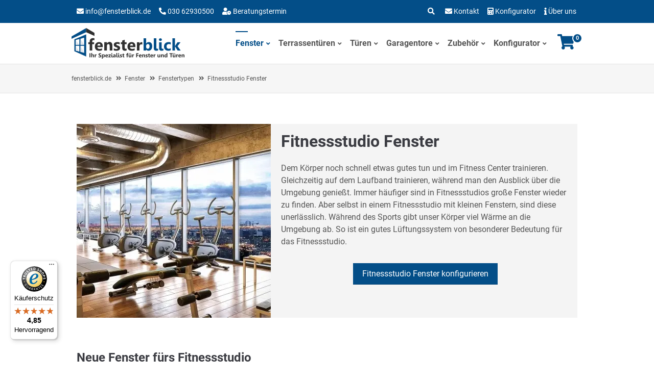

--- FILE ---
content_type: text/html; charset=UTF-8
request_url: https://www.fensterblick.de/fitnessstudio-fenster.html
body_size: 18309
content:
<!DOCTYPE html>
<html lang="de">
<head>
<!--<script type="text/javascript" data-cmp-ab="1" src="https://cdn.consentmanager.net/delivery/autoblocking/42a60ea34221d.js" data-cmp-host="b.delivery.consentmanager.net" data-cmp-cdn="cdn.consentmanager.net" data-cmp-codesrc="0"></script>-->
<!-- Google Tag Manager -->
<script>(function(w,d,s,l,i){w[l]=w[l]||[];w[l].push({'gtm.start':new Date().getTime(),event:'gtm.js'});var f=d.getElementsByTagName(s)[0],j=d.createElement(s),dl=l!='dataLayer'?'&l='+l:'';j.async=!0;j.src='https://www.googletagmanager.com/gtm.js?id='+i+dl;f.parentNode.insertBefore(j,f)})(window,document,'script','dataLayer','GTM-K7DT794B')</script>
<!-- End Google Tag Manager -->
<meta charset="UTF-8">
<title>Fitnessstudio Fenster günstig kaufen | Infos bei fensterblick.de - fensterblick.de</title>
<base href="https://www.fensterblick.de/">
<meta name="robots" content="index,follow">
<meta name="description" content="Alle Infos zu Fitnessstudio Fenstern ✓ Absturzsicherung &amp; Panoramablick ✓ auch über Eck möglich ✓ mit modernen Lüftungssystemen ✓ Nach Maß konfigurieren!">
<meta name="generator" content="Open Source CMS">
<meta name="author" content="Fensterblick GmbH & Co. KG">
<link rel="canonical" href="https://www.fensterblick.de/fitnessstudio-fenster.html">
<meta name="viewport" content="width=device-width, initial-scale=1.0">
<meta property="og:type" content="website" />
<meta property="og:title" content="Fitnessstudio Fenster günstig kaufen | Infos bei fensterblick.de - fensterblick.de" />
<meta property="og:description" content="Alle Infos zu Fitnessstudio Fenstern ✓ Absturzsicherung &amp; Panoramablick ✓ auch über Eck möglich ✓ mit modernen Lüftungssystemen ✓ Nach Maß konfigurieren!" />
<meta property="og:url" content="https://www.fensterblick.de/fitnessstudio-fenster.html" />
<script src="assets/js/jquery.min.js-c31f118d.js"></script><meta name="thumbnail" content="https://www.fensterblick.de/files/bilder/logo/fensterblick-logo-blau.png">
<meta property="og:image" content="https://www.fensterblick.de/files/bilder/logo/fensterblick-logo-blau.png">
<meta property="og:image:width" content="500">
<meta property="og:image:height" content="500">
<meta property="og:image" content="https://www.fensterblick.de/files/bilder/fenster/fittnesstudio-fenster-fassade-aluminium.jpg">
<meta property="og:image:width" content="480">
<meta property="og:image:height" content="480">
<meta property="og:image" content="https://www.fensterblick.de/files/bilder/fenster/fittnesstudio-fenster-fassade-aluminium-2.jpg">
<meta property="og:image:width" content="480">
<meta property="og:image:height" content="480">
<meta property="og:image" content="https://www.fensterblick.de/files/bilder/fenster/fitnessstudio-fenster-festverglasung.jpg">
<meta property="og:image:width" content="480">
<meta property="og:image:height" content="480"><meta name="msapplication-config" content="files/theme/img/favicons/browserconfig.xml">
<meta name="theme-color" content="#ffffff">
<link rel="apple-touch-icon" sizes="120x120" href="files/theme/img/favicons/apple-touch-icon.png">
<link rel="icon" type="image/png" sizes="32x32" href="files/theme/img/favicons/favicon-32x32.png">
<link rel="icon" type="image/png" sizes="16x16" href="files/theme/img/favicons/favicon-16x16.png">
<link rel="mask-icon" href="files/theme/img/favicons/safari-pinned-tab.svg" color="#034E88">
<link rel="shortcut icon" href="files/theme/img/favicons/favicon.ico">
<link rel=”dns-prefetch” href=”//code.jquery.com/”>
<link rel=”dns-prefetch” href=”//www.googletagmanager.com/”>
<link rel=”dns-prefetch” href=”//www.google-analytics.com/”>
<link rel=”dns-prefetch” href=”//www.googleadservices.com/”>
<link rel=”preconnect” href=”https://code.jquery.com” crossorigin>
<link rel=”preconnect” href=”https://www.googletagmanager.com” crossorigin>
<link rel=”preconnect” href=”https://www.google-analytics.com” crossorigin>
<link rel="preload" href="files/theme/webfonts/roboto-v20-latin/roboto-v20-latin-regular.woff2" as="font" type="font/woff2" crossorigin>
<link rel="preload" href="files/theme/webfonts/roboto-v20-latin/roboto-v20-latin-700.woff2" as="font" type="font/woff2" crossorigin>
<link rel="preload" href="files/theme/fontawesome-free/webfonts/fa-regular-400.woff2" as="font" type="font/woff2" crossorigin>
<link rel="preload" href="files/theme/fontawesome-free/webfonts/fa-brands-400.woff2" as="font" type="font/woff2" crossorigin>
<link rel="preload" href="files/theme/fontawesome-free/webfonts/fa-solid-900.woff2" as="font" type="font/woff2" crossorigin>
<style>.fa,.fab,.fas{-moz-osx-font-smoothing:grayscale;-webkit-font-smoothing:antialiased;display:inline-block;font-style:normal;font-variant:normal;text-rendering:auto;line-height:1}.fa-flip-horizontal{-ms-filter:"progid:DXImageTransform.Microsoft.BasicImage(rotation=0, mirror=1)";-webkit-transform:scaleX(-1);transform:scaleX(-1)}:root .fa-flip-horizontal{-webkit-filter:none;filter:none}.fa-calculator:before{content:"\f1ec"}.fa-check:before{content:"\f00c"}.fa-envelope:before{content:"\f0e0"}.fa-facebook-f:before{content:"\f39e"}.fa-info:before{content:"\f129"}.fa-phone:before{content:"\f095"}.fa-search:before{content:"\f002"}.fa-times:before{content:"\f00d"}.fa-twitter:before{content:"\f099"}@font-face{font-family:"Font Awesome 5 Brands";font-style:normal;font-weight:400;font-display:swap;src:url(files/theme/fontawesome-free/webfonts/fa-brands-400.eot);src:url(files/theme/fontawesome-free/webfonts/fa-brands-400.eot?#iefix) format("embedded-opentype"),url(files/theme/fontawesome-free/webfonts/fa-brands-400.woff2) format("woff2"),url(files/theme/fontawesome-free/webfonts/fa-brands-400.woff) format("woff"),url(files/theme/fontawesome-free/webfonts/fa-brands-400.ttf) format("truetype"),url(files/theme/fontawesome-free/webfonts/fa-brands-400.svg#fontawesome) format("svg")}.fab{font-family:"Font Awesome 5 Brands"}@font-face{font-family:"Font Awesome 5 Free";font-style:normal;font-weight:400;font-display:swap;src:url(files/theme/fontawesome-free/webfonts/fa-regular-400.eot);src:url(files/theme/fontawesome-free/webfonts/fa-regular-400.eot?#iefix) format("embedded-opentype"),url(files/theme/fontawesome-free/webfonts/fa-regular-400.woff2) format("woff2"),url(files/theme/fontawesome-free/webfonts/fa-regular-400.woff) format("woff"),url(files/theme/fontawesome-free/webfonts/fa-regular-400.ttf) format("truetype"),url(files/theme/fontawesome-free/webfonts/fa-regular-400.svg#fontawesome) format("svg")}@font-face{font-family:"Font Awesome 5 Free";font-style:normal;font-weight:900;font-display:swap;src:url(files/theme/fontawesome-free/webfonts/fa-solid-900.eot);src:url(files/theme/fontawesome-free/webfonts/fa-solid-900.eot?#iefix) format("embedded-opentype"),url(files/theme/fontawesome-free/webfonts/fa-solid-900.woff2) format("woff2"),url(files/theme/fontawesome-free/webfonts/fa-solid-900.woff) format("woff"),url(files/theme/fontawesome-free/webfonts/fa-solid-900.ttf) format("truetype"),url(files/theme/fontawesome-free/webfonts/fa-solid-900.svg#fontawesome) format("svg")}.fa,.fas{font-family:"Font Awesome 5 Free"}.fa,.fas{font-weight:900}body,div,figure,form,h1,h2,input,li,p,ul{margin:0;padding:0}img{border:0}ul{list-style-type:none}figure,header,nav{display:block}body{color:#000;font:12px/1 "Lucida Grande","Lucida Sans Unicode",Verdana,sans-serif}button,input{font-family:inherit;font-size:99%;font-weight:inherit}h1,h2{font-size:100%;font-weight:400}h1{font-size:1.8333em}h2{font-size:1.6667em}a{color:#00f}h1,h2{margin-top:1em}form,h1,h2,p,ul{margin-bottom:12px}body,figure,form{margin:0;padding:0;position:relative}img{border:0}figure,header,nav{display:block}body{font-size:100.01%}input{font-size:99%}#container,.inside{position:relative}#main .inside{min-height:1px}img{max-width:100%;height:auto}.float_left{float:left}.block{overflow:hidden}.clear{height:.1px;clear:both;font-size:.1px;line-height:.1px}.invisible{position:absolute;width:1px;height:1px;clip:rect(0 0 0 0);margin:-1px;padding:0;overflow:hidden;border:0}.custom{display:block}#container:after,.custom:after{content:"";display:table;clear:both}*{-moz-box-sizing:border-box;-webkit-box-sizing:border-box;box-sizing:border-box;margin:0;padding:0;border:0;background-repeat:no-repeat;outline:0;-webkit-font-smoothing:antialiased;-moz-osx-font-smoothing:grayscale}html{overflow-y:scroll;-webkit-text-size-adjust:none}body{color:rgba(85,85,85,1);background-color:rgba(255,255,255,1);font-size:15px;line-height:1.56;font-family:'Roboto',sans-serif;font-weight:400;overflow-x:hidden}.invisible{position:absolute;top:-1000px;left:-1000px;width:0;height:0;overflow:hidden}h1,h2{color:rgba(59,60,66,1);font-family:'Roboto',sans-serif;font-weight:700;line-height:1.56;position:relative;margin-top:0;margin-bottom:.5em}h1{font-size:1.6em;color:rgba(59,60,66,1)}h2{font-size:1.3em;color:rgba(59,60,66,1)}.mod_article{position:relative}form,p,ul{margin-bottom:15px}figure{margin:0;padding:0}a{color:rgba(85,85,85,1)}i{margin-right:4px}ul li{list-style-type:none}header .image_container img{width:100%}.image_container.float_above{margin-bottom:1%}#logo .image_container a::before,#logo .image_container a::after{display:none}.navi-section{z-index:9999;position:relative;width:100%;height:68px}.navi-section>.inside{width:100%;max-width:1040px;margin-right:auto;margin-left:auto;padding-top:10px;padding-right:20px;padding-bottom:10px;padding-left:20px}.navi-section{background-color:rgba(255,255,255,1)}#logo img{width:auto;height:48px}a.nav-mobile{display:-webkit-box;display:-ms-flexbox;display:flex;padding:12px;margin-left:16px;text-decoration:none;color:rgba(3,78,136,1);font-size:18px;line-height:1}.mainmenu{display:none}.navi-section>.inside{display:-webkit-box;display:-ms-flexbox;display:flex;-webkit-box-align:center;-ms-flex-align:center;align-items:center;-webkit-box-pack:justify;-ms-flex-pack:justify;justify-content:space-between}.menusection .inner{display:-webkit-box;display:-ms-flexbox;display:flex;-webkit-box-align:center;-ms-flex-align:center;align-items:center}#logo{display:-webkit-box;display:-ms-flexbox;display:flex;position:relative;overflow:hidden;line-height:1;z-index:99}@media only screen and (min-width:768px){.navi-section{height:80px}}@media only screen and (min-width:992px){a.nav-mobile{display:none}.mainmenu{display:-webkit-box;display:-ms-flexbox;display:flex}}@media only screen and (min-width:1025px){.mainmenu{display:-webkit-box;display:-ms-flexbox;display:flex}a.nav-mobile{display:none}}@media only screen and (min-width:768px){#wrapper{min-height:100vh;display:-webkit-box;display:-ms-flexbox;display:flex;-webkit-box-orient:vertical;-webkit-box-direction:normal;-ms-flex-direction:column;flex-direction:column}#container{width:100%;max-width:1040px;margin-right:auto;margin-left:auto;display:-webkit-box;display:-ms-flexbox;display:flex;flex-grow:1}.fullwidth #container{width:100%;max-width:100%}#main{width:100%;margin-right:auto;margin-left:auto;-webkit-box-ordinal-group:3;-ms-flex-order:2;order:2}}.top{display:block;background-color:rgba(3,78,136,1)}.top .inside{width:100%;max-width:1040px;padding:6px 10px;z-index:99991;height:45px}.top .inside{display:-webkit-box;display:-ms-flexbox;display:flex;-webkit-box-pack:justify;-ms-flex-pack:justify;justify-content:space-between;-ms-flex-wrap:wrap;flex-wrap:wrap;margin-right:auto;margin-left:auto;overflow:visible}.topblockleft{display:-webkit-box;display:-ms-flexbox;display:flex}.topblockright{display:-webkit-box;display:-ms-flexbox;display:flex}.top .mod_customnav.socialsnavi{overflow:hidden;line-height:0}.top .mod_customnav.socialsnavi a{display:block;width:40px;height:40px;overflow:hidden;padding:0;text-decoration:none;font-size:0;line-height:0}.top .socialsnavi ul{margin-bottom:0}.top .mod_customnav.socialsnavi li{display:block;float:left;margin-left:0;overflow:hidden}.top .socialsnavi a:before{display:block;width:40px;height:40px;overflow:hidden;text-align:center;font-size:12px;line-height:40px}.top .contactdetails{margin-left:10px}.top .contactdetails ul{margin-bottom:0}.top .contactdetails ul li{display:inline-block;margin-bottom:0;color:#fff;font-size:12px;line-height:40px}.top .contactdetails ul li a{display:inline-block;margin-right:8px;padding-right:4px;color:rgba(255,255,255,1);text-decoration:none}.top .mod_customnav ul li a,.top .contactdetails ul li,.top .contactdetails ul li a{color:rgba(255,255,255,1);font-size:14px}.top .mod_customnav ul li{line-height:30px!important}.top .mod_customnav.socialsnavi li{margin-left:6px}.top .mod_customnav.socialsnavi a{width:32px;height:32px}.top .socialsnavi a:before{width:32px;height:32px;font-size:18px;line-height:32px!important;border:1px solid rgba(255,255,255,1)}.top .contactdetails ul li{line-height:32px}.mainmenu ul{float:right;margin:0}.mainmenu li{display:inline-block}.mainmenu ul>li a,.mainmenu ul>li strong{display:block;position:relative;padding:12px 6px 12px 6px;color:rgba(85,85,85,1);font-family:'Roboto',sans-serif;text-decoration:none;text-transform:none;font-size:16px;font-weight:700;line-height:1.5;letter-spacing:0;-webkit-font-smoothing:initial}.mainmenu ul li.submenu a:after,.mainmenu ul li.submenu strong:after{content:"\f107";margin-left:5px;text-decoration:none;font-size:12px;line-height:1;font-family:"Font Awesome 5 Free";font-weight:900}.mainmenu ul>li>a.trail,.mainmenu ul>li strong{color:rgba(3,78,136,1);background-color:rgba(255,255,255,.01);border-radius:0 0 0 0;text-decoration:none}.mainmenu ul ul{display:none;position:absolute;top:-32768px;left:-32768px;width:0;height:0;float:none;box-shadow:0 0 3px rgba(0,0,0,.2)}.mainmenu ul ul li{display:block;border-bottom:1px solid rgba(0,0,0,.08)}.mainmenu ul ul li:last-child{border-bottom:none}.mainmenu ul ul>li.submenu>a:after,.mainmenu ul ul>li.submenu>strong:after{display:block;position:absolute;right:8px;top:50%;transform:translateY(-9px);content:"\f105";margin-left:5px;text-decoration:none;font-size:12px;line-height:inherit;font-family:"Font Awesome 5 Free";font-weight:900}.mainmenu ul ul li a:after,.mainmenu ul ul li a:before,.mainmenu ul ul li strong:after,.mainmenu ul ul li strong:before{display:none}.mainmenu ul ul li a{display:block;padding:10px 14px!important;background-color:transparent!important;color:rgba(64,64,64,1)!important;text-align:left;text-decoration:none;text-transform:none;font-size:14px;font-weight:400;text-transform:none;line-height:1.5}.mainmenu ul ul strong{display:block;padding:10px 14px 10px 14px;background-color:rgba(255,255,255,1);color:rgba(3,78,136,1);border-radius:0;text-decoration:none;font-size:14px;font-weight:700;line-height:1.5;text-align:left;text-transform:none}.mainmenu ul li a:before{width:0%;height:2px;left:6px;top:0;position:absolute;background-color:rgba(3,78,136,1);content:"";transform:scaleX(1)}.mainmenu ul li a.trail:before,.mainmenu ul li strong:before{width:30%;height:2px;left:6px;top:0;position:absolute;transform:scaleX(1);background-color:rgba(3,78,136,1);content:"";-webkit-transform:initial;transform:initial}.mainmenu>ul>li>a.trail{background-color:transparent}#afterheader{color:rgba(85,85,85,1);border-top:1px solid rgba(228,228,228,1);border-bottom:1px solid rgba(228,228,228,1);background-color:rgba(246,246,246,1);line-height:55px;min-height:57.5px}#afterheader .inside{max-width:1040px;overflow:hidden;padding-right:20px;padding-left:20px}#afterheader .inside{margin-right:auto;margin-left:auto}#afterheader{overflow:hidden}#afterheader .mod_breadcrumb{display:block;font-size:12px}#afterheader .mod_breadcrumb ul li a{color:rgba(85,85,85,1)}#afterheader .pagetitle{color:rgba(85,85,85,1);font-size:14px;text-transform:uppercase;font-weight:700}#footer .inside a{text-decoration:none}.mod_breadcrumb{display:block}.mod_breadcrumb ul{margin-bottom:0;text-align:left}.mod_breadcrumb ul li{display:inline-block}.mod_breadcrumb ul li:before{content:"\f101";margin-right:6px;margin-left:6px;font-family:"Font Awesome 5 Free";font-weight:900}.mod_breadcrumb ul li.first:before{display:none}.mod_breadcrumb ul li a{text-decoration:none}a.nav-mobile{position:relative;padding:0 0 0 48px;margin-left:16px;text-decoration:none;color:rgba(3,78,136,1);font-size:18px;line-height:1;appearance:none;outline:0}a.nav-mobile{height:48px}a.nav-mobile span.line{display:block;position:absolute;left:12px;width:32px;height:4px;border-radius:2px;background:currentColor;color:inherit;opacity:1}a.nav-mobile span.line:nth-of-type(1){bottom:33px}a.nav-mobile span.line:nth-of-type(2){top:22px}a.nav-mobile span.line:nth-of-type(3){top:33px}.ctstextimagetca{background-color:#f4f4f4;min-height:380px}.ctstextimagetca .content{margin-left:15px;margin-right:15px;padding-top:20px;padding-bottom:15px}@media only screen and (min-width:980px){.ctstextimagetca .image_container{width:380px;float:left;margin-right:20px}.ctstextimagetca .content{padding-top:10px;padding-bottom:0}}@media only screen and (min-width:450px) and (max-width:979px){.ctstextimagetca .image_container{width:380px;margin:auto}}.image_container{position:relative;display:block;overflow:hidden;line-height:0}.image_container a{text-decoration:none}header .image_container img{width:100%}.image_container.float_above{margin-bottom:1%;display:inline-block}form{overflow:hidden}::-webkit-input-placeholder{color:rgba(85,85,85,1)}::-moz-placeholder{color:rgba(85,85,85,1);opacity:1}:-ms-input-placeholder{color:rgba(85,85,85,1)}:-moz-placeholder{color:rgba(85,85,85,1);opacity:1}button[type="submit"]{width:100%;display:inline-block;padding:15px;margin-bottom:0;text-align:center;vertical-align:middle;line-height:1.5;font-size:15px;color:#fff;-moz-border-radius:0;-webkit-border-radius:0;border-radius:0;background-color:rgba(3,78,136,1);background-image:-moz-linear-gradient(top,rgba(3,78,136,1),rgba(3,78,136,1));background-image:-webkit-linear-gradient(top,rgba(3,78,136,1),rgba(3,78,136,1));background-image:-ms-linear-gradient(top,rgba(3,78,136,1),rgba(3,78,136,1));background-image:-o-linear-gradient(top,rgba(3,78,136,1),rgba(3,78,136,1));background-image:linear-gradient(to bottom,rgba(3,78,136,1),rgba(3,78,136,1));background-repeat:repeat-x}input[type="search"]{width:100%;display:inline-block;background:rgba(255,255,255,1);-moz-border-radius:0;-webkit-border-radius:0;border-radius:0;-moz-box-sizing:border-box;-webkit-box-sizing:border-box;box-sizing:border-box;color:rgba(85,85,85,1)}.mod_search form div{margin-bottom:0}.mod_search input[type="search"]{display:inline-block;-webkit-appearance:none;width:100%;float:left;margin-bottom:0;padding:14px;border:1px solid #eee}.mod_search button.submit[type="submit"]{display:inline-block;padding-top:12px;padding-bottom:12px;border:1px solid rgba(3,78,136,1);border-top-left-radius:0;border-bottom-left-radius:0}.top .mod_search .ce_searchicon{padding:0 6px;font-size:14px;line-height:38px;color:rgba(255,255,255,1)}.top .mod_search .ce_searchicon{line-height:33px}#footer .mod_search .searchbox{position:fixed;top:0;left:0;height:100%;width:100%;background:rgba(3,78,136,1);z-index:1000000;display:none}#footer .mod_search .searchbox:before{content:'';height:50%;display:block;margin-bottom:-120px;box-sizing:inherit}#footer .mod_search .label{display:block;text-align:center;font-size:34px;color:#fff;margin-bottom:25px;font-weight:700}#footer .mod_search form{max-width:700px;margin:0 auto;padding:20px;height:100%;display:none;text-align:center}#footer .mod_search input:not(.submit){padding:4px;background:transparent;border:0;border:2px solid #fff;font-size:32px;color:#fff;line-height:40px;width:100%;float:none;border-radius:0}.mod_search input:not(.submit){-webkit-appearance:textfield!important}#footer .mod_search button.submit{margin:25px auto 0 auto;float:none;width:auto;background:transparent;border:2px solid #fff;color:#fff}#footer .mod_search .close-window i{position:fixed;left:50%;top:50px;margin-right:0;margin-left:-20px}#footer .mod_search .close-window i:before{color:#fff;font-size:20px;border:3px solid #fff;width:40px;height:40px;line-height:34px;border-radius:100%;text-align:center;display:inline-block}#backtotop{height:auto;bottom:40px;right:30px;position:fixed;display:none;z-index:30}#backtotop ul{padding-top:15px;padding-bottom:15px}#backtotop ul li a:before{width:30px;height:30px;top:-15px;position:relative;float:right;display:block;text-align:center;font-size:20px;line-height:30px;color:#fff;font-family:"Font Awesome 5 Free";font-weight:900;content:"\f077"}#backtotop ul li a{width:30px;height:30px;bottom:30px;right:30px;float:right;display:block;padding-top:15px;padding-bottom:15px;font-size:0;background-color:rgba(3,78,136,1)}.top50-mobil{margin-top:50px}.top30-mobil{margin-top:30px}@media only screen and (min-width:768px){.top30{margin-top:30px}}h2.leftline{margin-bottom:40px;padding-bottom:16px;border-bottom:1px solid #eee}h2.leftline:after{content:"";display:block;position:absolute;bottom:-1px;left:10px;width:31.33333%;border-bottom:3px solid rgba(3,78,136,1)}#wrapper{width:100%}header{background-color:rgba(255,255,255,1)}#container{background-color:rgba(255,255,255,1)}#main>.inside{padding:30px 20px}.fullwidth #main>.inside{padding-right:0;padding-left:0}.fullwidth #main>.inside .mod_article,.fullwidth .navi-section>.inside,.navi-section>.inside{padding-right:20px;padding-left:20px}.fullwidth #main .mod_article{padding-top:20px;padding-bottom:20px}@media only screen and (min-width:768px){body{width:100%;font-size:16px}#header{position:relative}.top .inside{margin-right:auto;margin-left:auto;padding:6px 20px}.fullwidth #main>.inside .mod_article,.fullwidth .navi-section>.inside,.navi-section>.inside{padding-right:20px;padding-left:20px}#logo img{height:auto}#afterheader .inside{padding-right:20px;padding-left:20px}#main>.inside{padding:30px 20px 30px 30px}.fullwidth #main>.inside .mod_article{max-width:1040px;margin-right:auto;margin-left:auto;padding-right:20px;padding-left:20px}.fullwidth #main .mod_article{padding-top:30px;padding-bottom:30px}}@media only screen and (min-width:992px){h1{font-size:2em}h2{font-size:1.5em}}@media only screen and (max-width:767px){.mainmenu{display:none}.mobil_no{display:none!important}.top{display:block}#afterheader .pagetitle{display:none}#afterheader .mod_breadcrumb{line-height:calc(12px * 2.5)}#afterheader .inside{padding-top:5px;padding-bottom:5px}.mod_breadcrumb ul li{line-height:20px}.mod_search input[type="search"]{width:100%;margin-bottom:0}}:after,:before{-webkit-box-sizing:border-box;-moz-box-sizing:border-box;box-sizing:border-box}.col-sm-4,.col-xs-12{position:relative;min-height:1px;padding-left:15px;padding-right:15px}.col-xs-12{float:left}.col-xs-12{width:100%}@media (min-width:768px){.col-sm-4,.col-sm-6{float:left}.col-sm-4{width:33.33333333%}.col-sm-6{width:50%}}@media (min-width:992px){.col-md-4{float:left}.col-md-4{width:33.33333333%}}#afterheader .pagetitle{display:none}.ce_text{margin-bottom:10px}.col-sm-4,.col-xs-12{padding-left:10px;padding-right:10px}.button{text-decoration:none}.button{padding:9px 18px;background-color:#034e88;color:#fff;box-shadow:0 -1px 0 0 rgba(0,0,0,.15) inset;display:inline-block}.button{padding:9px 18px;background-color:#034e88;color:#fff;box-shadow:0 -1px 0 0 rgba(0,0,0,.15) inset;display:inline-block}.productBox-2{position:relative;border:1px;border-color:#034e88;border-style:solid}.box-header{padding-left:5px;font-size:1.4em}@media only screen and (max-width:767px){#afterheader .pagetitle{display:block;text-align:center}#afterheader .pagetitle{font-size:16px;text-transform:none;font-weight:400}#footer .inside ul li{padding-bottom:4px}a.button{width:90%;text-align:center}}@media only screen and (min-width:540px) and (max-width:700px){.fullwidth #main>.inside .mod_article{max-width:540px;margin-right:auto;margin-left:auto}}@media only screen and (min-width:768px) and (max-width:991px){.fullwidth #main>.inside .mod_article{max-width:840px;margin-right:auto;margin-left:auto}}.fa::before,.fab::before,.fas::before{font-weight:900;line-height:1}.fab::before{font-family:"Font Awesome 5 Brands"}.center{text-align:center!important}@font-face{font-family:'Roboto';font-display:swap;src:url(files/theme/webfonts/roboto-v20-latin/roboto-v20-latin-regular.eot);src:local('Roboto'),local('Roboto-Regular'),url('files/theme/webfonts/roboto-v20-latin/roboto-v20-latin-regular.eot?#iefix') format('embedded-opentype'),url(files/theme/webfonts/roboto-v20-latin/roboto-v20-latin-regular.woff2) format('woff2'),url(files/theme/webfonts/roboto-v20-latin/roboto-v20-latin-regular.woff) format('woff'),url(files/theme/webfonts/roboto-v20-latin/roboto-v20-latin-regular.ttf) format('truetype'),url('files/theme/webfonts/roboto-v20-latin/roboto-v20-latin-regular.svg#Roboto') format('svg');font-style:normal;font-weight:400;text-rendering:optimizeLegibility}@font-face{font-family:'Roboto';font-display:swap;src:url(files/theme/webfonts/roboto-v20-latin/roboto-v20-latin-700.eot);src:local('Roboto Bold'),local('Roboto-Bold'),url('files/theme/webfonts/roboto-v20-latin/roboto-v20-latin-700.eot?#iefix') format('embedded-opentype'),url(files/theme/webfonts/roboto-v20-latin/roboto-v20-latin-700.woff2) format('woff2'),url(files/theme/webfonts/roboto-v20-latin/roboto-v20-latin-700.woff) format('woff'),url(files/theme/webfonts/roboto-v20-latin/roboto-v20-latin-700.ttf) format('truetype'),url('files/theme/webfonts/roboto-v20-latin/roboto-v20-latin-700.svg#Roboto') format('svg');font-style:normal;font-weight:700;text-rendering:optimizeLegibility}h1.leftline,h2.leftline,h3.leftline{margin-bottom:40px;padding-bottom:16px;border-bottom:1px solid #eee}h1.leftline:after,h2.leftline:after,h3.leftline:after{content:"";display:block;position:absolute;bottom:-1px;left:10px;width:31.33333%;border-bottom:3px solid rgba(3,78,136,1)}</style>
<!--[if lt IE 9]><script src="assets/html5shiv/js/html5shiv-printshiv.min.js"></script><![endif]-->
</head>
<body id="top" class="mac chrome blink ch131 fullwidth" itemscope itemtype="http://schema.org/WebPage">
<!-- Google Tag Manager (noscript) -->
<noscript><iframe src="https://www.googletagmanager.com/ns.html?id=GTM-K7DT794B"
height="0" width="0" style="display:none;visibility:hidden"></iframe></noscript>
<!-- End Google Tag Manager (noscript) -->
<div id="wrapper">
<header id="header" itemscope itemtype="http://schema.org/WPHeader">
<div class="inside">
<div class="fixed-topnavi">
<!-- Den Inhalt finden Sie in der Atikeluebersicht unter Header - Configuration - Artikel Header-Configuration-Standard -->
<div class="top">
<div class="inside">
<div class="topblockleft mobil_no">
<!-- indexer::stop -->
<div class="contactdetails float_left">
<ul>
<li><span class="fa fa-envelope"></span> <a href="&#109;&#97;&#105;&#108;&#116;&#111;&#58;&#105;&#x6E;&#102;&#x6F;&#64;&#x66;&#101;&#x6E;&#115;&#x74;&#101;&#x72;&#98;&#x6C;&#105;&#x63;&#107;&#x2E;&#100;&#x65;" class="email">&#105;&#x6E;&#102;&#x6F;&#64;&#x66;&#101;&#x6E;&#115;&#x74;&#101;&#x72;&#98;&#x6C;&#105;&#x63;&#107;&#x2E;&#100;&#x65;</a></li>
<li><span class="fa fa-phone fa-flip-horizontal"></span><a href="tel:+493062930500">&nbsp;030 62930500</a></li>
<li><span class="fas fa-user-clock"></span><a href="https://outlook.office365.com/owa/calendar/FensterblickGmbHCoKG@fensterblick.de/bookings/" target="_blank" rel="nofollow noopener">&nbsp;Beratungstermin</a></li>
</ul>
</div>
<!-- indexer::continue -->
</div>
<div class="topblockright">
<div class="mod_search"><div class="ce_searchicon"><i class="fas fa-search"></i></div></div>
<div class="contactdetails"> <ul> <li><span class="fa fa-envelope"></span> <a href="kontakt.html">Kontakt</a></li> <li><span class="fa fa-calculator"></span> <a href="konfigurator.html">Konfigurator</a></li> <li class="mobil_no"><span class="fa fa-info"></span> <a href="ueber-uns.html">Über uns</a></li><li class="desktop_no"><span class="fas fa-user-clock"></span><a style="margin-right: 0px; padding-right: 0px;" href="https://outlook.office365.com/owa/calendar/FensterblickGmbHCoKG@fensterblick.de/bookings/" target="_blank" rel="nofollow noopener">&nbsp;Beratungstermin</a></li></ul> </div>
</div>
</div>
</div>
<!-- Den Inhalt finden Sie in der Atikeluebersicht unter Header - Configuration - Artikel Header-Configuration-Standard -->
<div class="navi-section nav--slide_in">
<div class="inside">    <div class="ce_ctslogo block" id="logo">
<figure class="image_container">
<a href="./" title="Zur Startseite von fensterblick.de">
<img src="files/bilder/logo/fensterblick.png" width="221" height="60" alt="Fensterblick Logo" title="Zur Startseite von fensterblick.de">
</a>
</figure>    </div>
<div class="menusection">
<div class="inner">
<!-- indexer::stop -->
<nav class="mod_navigation mainmenu block">
<a href="fitnessstudio-fenster.html#skipNavigation149" class="invisible">Navigation überspringen</a>
<ul class="level_1">
<li class="submenu trail first"><a href="fenster.html" title="Fenster nach Maß günstig online kaufen" class="submenu trail first" aria-haspopup="true" itemprop="url"><span itemprop="name">Fenster</span></a>
<ul class="level_2">
<li class="submenu first"><a href="kunststofffenster.html" title="Kunststofffenster günstig online kaufen" class="submenu first" aria-haspopup="true" itemprop="url"><span itemprop="name">Kunststofffenster</span></a>
<ul class="level_3">
<li class="first"><a href="salamander-greenevolution-76-flex.html" title="Salamander greenEvolution 76 flex / flex A | Konfigurator + Fenster kaufen" class="first" itemprop="url"><span itemprop="name">Salamander greenEvo 76</span></a></li>
<li><a href="bluevolution-82.html" title="Salamander bluEvolution 82 - Brügmann Fenster online kaufen" itemprop="url"><span itemprop="name">Brügmann bluEvolution 82</span></a></li>
<li><a href="bluevolution-92.html" title="Salamander bluEvolution 92 - Brügmann Fenster online kaufen" itemprop="url"><span itemprop="name">Brügmann bluEvolution 92</span></a></li>
<li><a href="aluplast-ideal-neo.html" title="Aluplast IDEAL Neo - Fenster ID Neo online kaufen" itemprop="url"><span itemprop="name">Aluplast IDEAL Neo</span></a></li>
<li><a href="aluplast-ideal-4000.html" title="Aluplast IDEAL 4000 - Fenster ID 4000 günstig kaufen" itemprop="url"><span itemprop="name">Aluplast IDEAL 4000</span></a></li>
<li><a href="aluplast-ideal-8000.html" title="Aluplast IDEAL 8000 - Fenster ID 8000 online kaufen" itemprop="url"><span itemprop="name">Aluplast IDEAL 8000</span></a></li>
<li><a href="iglo-5.html" title="Iglo 5 / Classic Fenster - DRUTEX günstig online kaufen" itemprop="url"><span itemprop="name">Drutex Iglo 5</span></a></li>
<li><a href="iglo-energy.html" title="Iglo Energy / Classic Fenster - DRUTEX online kaufen" itemprop="url"><span itemprop="name">Drutex Iglo Energy</span></a></li>
<li><a href="drutex-iglo-edge.html" title="Drutex Iglo Edge Fenster - DRUTEX online kaufen" itemprop="url"><span itemprop="name">Drutex Iglo Edge</span></a></li>
<li><a href="gealan-s-8000.html" title="Gealan S 8000 - Für ein gemütliches Zuhause" itemprop="url"><span itemprop="name">Gealan S 8000</span></a></li>
<li><a href="gealan-s-9000.html" title="Gealan S 9000 - Optimale Statik &amp; hohe Wärme‎dämmung" itemprop="url"><span itemprop="name">Gealan S 9000</span></a></li>
<li><a href="schueco-focusing.html" title="Schüco FocusIng - Schüco Fenster günstig online kaufen" itemprop="url"><span itemprop="name">Schüco FocusIng 70</span></a></li>
<li class="last"><a href="schueco-living-82.html" title="Schüco LivIng 82 AD / MD - Schüco Fenster günstig online kaufen" class="last" itemprop="url"><span itemprop="name">Schüco LivIng 82</span></a></li>
</ul>
</li>
<li class="submenu"><a href="holzfenster.html" title="Holzfenster günstig online kaufen | Preise + Info" class="submenu" aria-haspopup="true" itemprop="url"><span itemprop="name">Holzfenster</span></a>
<ul class="level_3">
<li class="first"><a href="softline-68.html" title="Holzfenster Softline IV-68 zu günstigen Preisen" class="first" itemprop="url"><span itemprop="name">Drutex Softline-68</span></a></li>
<li><a href="holzfenster-softline-78.html" title="Holzfenster Softline 78 zu günstigen Preisen" itemprop="url"><span itemprop="name">Drutex Softline-78</span></a></li>
<li><a href="holzfenster-softline-88.html" title="Holzfenster Softline 88 zu günstigen Preisen" itemprop="url"><span itemprop="name">Drutex Softline-88</span></a></li>
<li><a href="holzfenster-nature-68-nl-blockprofil.html" title="Holzfenster Nature 68 NL Blockprofil mit und ohne Anschlag" itemprop="url"><span itemprop="name">Holzfenster Nature 68 NL Blockprofil</span></a></li>
<li><a href="holzfenster-nature-80-nl-blockprofil.html" title="Holzfenster Nature 80 NL Blockprofil mit und ohne Anschlag" itemprop="url"><span itemprop="name">Holzfenster Nature 80 NL Blockprofil</span></a></li>
<li class="last"><a href="holzfenster-nature-92-nl-blockprofil.html" title="Holzfenster Nature 92 NL Blockprofil mit und ohne Anschlag" class="last" itemprop="url"><span itemprop="name">Holzfenster Nature 92 NL Blockprofil</span></a></li>
</ul>
</li>
<li class="submenu"><a href="aluminiumfenster.html" title="Aluminiumfenster online kaufen | Preise + Info" class="submenu" aria-haspopup="true" itemprop="url"><span itemprop="name">Aluminium Fenster</span></a>
<ul class="level_3">
<li class="first"><a href="aluminiumfenster-mb-45.html" title="Aluminiumfenster Aluprof MB-45 günstig zu online Preisen" class="first" itemprop="url"><span itemprop="name">Aluprof MB-45</span></a></li>
<li><a href="alufenster-mb-79n.html" title="Aluminium Fenster Aluprof MB-79N E, ST, SI online kaufen" itemprop="url"><span itemprop="name">Aluprof MB-79N</span></a></li>
<li><a href="alufenster-mb-86n.html" title="Aluminium Fenster Aluprof MB-86N ST und SI online kaufen" itemprop="url"><span itemprop="name">Aluprof MB-86N</span></a></li>
<li><a href="alufenster-mb-104-passive.html" title="Aluprof MB-104 Passiv für ausgezeichnete Wärmedämmung" itemprop="url"><span itemprop="name">Aluprof MB-104</span></a></li>
<li><a href="alufenster-aliplast-econoline.html" title="Aliplast Econoline Aluminiumfenster online kaufen" itemprop="url"><span itemprop="name">Aliplast Econoline</span></a></li>
<li><a href="alufenster-aliplast-superial.html" title="Aliplast Superial Aluminiumfenster online kaufen" itemprop="url"><span itemprop="name">Aliplast Superial</span></a></li>
<li class="last"><a href="alufenster-decalu-88-standard.html" title="Alufenster Deceuninck Decalu 88 Standard mit Wärmedämmung" class="last" itemprop="url"><span itemprop="name">Deceuninck Decalu 88</span></a></li>
</ul>
</li>
<li class="submenu"><a href="holz-alu-fenster.html" title="Holz-Alu Fenster online kaufen" class="submenu" aria-haspopup="true" itemprop="url"><span itemprop="name">Holz-Alu Fenster</span></a>
<ul class="level_3">
<li class="first"><a href="holz-aluminium-fenster-duoline.html" title="Holz-Alu Fenster Duoline online kaufen" class="first" itemprop="url"><span itemprop="name">Drutex Duoline-68</span></a></li>
<li><a href="drutex-duoline-78.html" title="Holz-Alufenster Duoline-78 zu günstigen Preisen" itemprop="url"><span itemprop="name">Drutex Duoline-78</span></a></li>
<li class="last"><a href="drutex-duoline-88.html" title="Holz-Alufenster Duoline-88 zu günstigen Preisen" class="last" itemprop="url"><span itemprop="name">Drutex Duoline-88</span></a></li>
</ul>
</li>
<li class="last"><a href="fenster-vergleich-kunststoff-holz-alu.html" title="Fenster-Vergleich: Kunststoff, Holz &amp; Alu - Vorteile / Nachteile" class="last" itemprop="url"><span itemprop="name">Fenster-Vergleich</span></a></li>
</ul>
</li>
<li class="submenu"><a href="terrassentueren.html" title="Terrassentüren günstig online kaufen | Preis + Info" class="submenu" aria-haspopup="true" itemprop="url"><span itemprop="name">Terrassentüren</span></a>
<ul class="level_2">
<li class="submenu first"><a href="balkontuer.html" title="Balkontür online kaufen | Preise + Info" class="submenu first" aria-haspopup="true" itemprop="url"><span itemprop="name">Balkontüren</span></a>
<ul class="level_3">
<li class="first"><a href="kunststoff-balkontuer.html" title="Kunststoff Balkontür günstig online kaufen | Preis + Info" class="first" itemprop="url"><span itemprop="name">Balkontür - Kunststoff</span></a></li>
<li class="icon-archive"><a href="holz-balkontuer.html" title="Holz Balkontüren online kaufen in Premiumqualität" class="icon-archive" itemprop="url"><span itemprop="name">Balkontür - Holz</span></a></li>
<li><a href="aluminium-balkontueren-mb.html" title="Balkontüren aus Alu | Preise + Infos" itemprop="url"><span itemprop="name">Balkontür - Aluminium</span></a></li>
<li class="icon-indent-left last"><a href="holz-alu-balkontuer.html" title="Holz-Alu Balkontür online kaufen | Preise + Info" class="icon-indent-left last" itemprop="url"><span itemprop="name">Balkontür - Holz-Alu</span></a></li>
</ul>
</li>
<li class="submenu"><a href="parallel-schiebe-kipp-tueren.html" title="Parallel-Schiebe-Kipp Türen (PSK) online kaufen" class="submenu" aria-haspopup="true" itemprop="url"><span itemprop="name">Parallel-Schiebe-Kipp-Türen</span></a>
<ul class="level_3">
<li class="icon-archive first"><a href="psk-tuer-kunststoff.html" title="Kunststoff PSK Türen zu günstigen Preisen kaufen" class="icon-archive first" itemprop="url"><span itemprop="name">PSK Tür - Kunststoff</span></a></li>
<li><a href="psk-tuer-holz.html" title="Holz PSK Türen zu günstigen Preisen kaufen" itemprop="url"><span itemprop="name">PSK Tür - Holz</span></a></li>
<li class="icon-archive"><a href="psk-tuer-aluminium.html" title="Aluminium PSK Türen zu günstigen Preisen kaufen" class="icon-archive" itemprop="url"><span itemprop="name">PSK Tür - Aluminium</span></a></li>
<li class="icon-archive last"><a href="psk-tuer-holz-aluminium.html" title="Holz Aluminium PSK Türen online kaufen" class="icon-archive last" itemprop="url"><span itemprop="name">PSK Tür - Holz-Aluminium</span></a></li>
</ul>
</li>
<li class="submenu"><a href="hebeschiebetueren.html" title="Hebeschiebetüren (HS) online kaufen | Preise + Info" class="submenu" aria-haspopup="true" itemprop="url"><span itemprop="name">Hebeschiebetüren</span></a>
<ul class="level_3">
<li class="first"><a href="kunststoff-hebeschiebetueren.html" title="Kunststoff Hebeschiebetüren (HS) online kaufen" class="first" itemprop="url"><span itemprop="name">HS-Tür - Kunststoff</span></a></li>
<li><a href="holz-hebeschiebetuer.html" title="Holz Hebeschiebe-Türen (HS) online kaufen" itemprop="url"><span itemprop="name">HS-Tür - Holz</span></a></li>
<li><a href="aluminium-hebeschiebetueren.html" title="Aluminium Hebeschiebetüren (HS) online kaufen" itemprop="url"><span itemprop="name">HS-Tür - Aluminium</span></a></li>
<li class="last"><a href="holz-alu-hebeschiebetueren.html" title="Holz-Alu Hebeschiebetüren (HS) online kaufen" class="last" itemprop="url"><span itemprop="name">HS-Tür - Holz-Alu</span></a></li>
</ul>
</li>
<li class="submenu"><a href="faltschiebetueren.html" title="Faltschiebetüren (FST) kaufen für Außenbereich, Terrasse, Balkon" class="submenu" aria-haspopup="true" itemprop="url"><span itemprop="name">Faltschiebetüren</span></a>
<ul class="level_3">
<li class="first"><a href="fst-tuer-kunststoff.html" title="Kunststoff Faltschiebetüren online kaufen" class="first" itemprop="url"><span itemprop="name">FST Tür - Kunststoff</span></a></li>
<li><a href="faltschiebetueren-holz.html" title="Holz Faltschiebetüren zu günstigen Preisen kaufen" itemprop="url"><span itemprop="name">FST Tür - Holz</span></a></li>
<li class="last"><a href="faltschiebetueren-aluminium.html" title="Aluminium Faltschiebetüren online kaufen" class="last" itemprop="url"><span itemprop="name">FST Tür - Aluminium</span></a></li>
</ul>
</li>
<li class="last"><a href="terrassentueren-oeffnungsarten-vergleich.html" title="Terrassentüren-Öffnungsarten Vergleich: Vorteile / Nachteile" class="last" itemprop="url"><span itemprop="name">Terrassentüren: Öffnungsarten-Vergleich</span></a></li>
</ul>
</li>
<li class="submenu"><a href="tueren.html" title="Türen online kaufen | Preis + Info" class="submenu" aria-haspopup="true" itemprop="url"><span itemprop="name">Türen</span></a>
<ul class="level_2">
<li class="submenu first"><a href="haustueren.html" title="Haustüren günstig online kaufen | Preis + Info" class="submenu first" aria-haspopup="true" itemprop="url"><span itemprop="name">Haustüren</span></a>
<ul class="level_3">
<li class="first"><a href="kunststoff-haustueren.html" title="Kunststoff Haustüren | Preise + Infos" class="first" itemprop="url"><span itemprop="name">Haustüren Kunststoff</span></a></li>
<li><a href="holzhaustueren.html" title="Holzhaustüren Preise + Infos | Landhaus und Modern" itemprop="url"><span itemprop="name">Haustüren Holz</span></a></li>
<li><a href="alu-haustueren.html" title="Alu Haustüren » Aluminium Haustür online kaufen" itemprop="url"><span itemprop="name">Haustüren Alu</span></a></li>
<li class="last"><a href="haustuerenmodelle.html" title="Haustürmodelle - Alle Kollektionen und Füllungen" class="last" itemprop="url"><span itemprop="name">Haustüren-Modelle</span></a></li>
</ul>
</li>
<li class="submenu"><a href="nebeneingangstuer.html" title="Nebeneingangstür günstig online kaufen" class="submenu" aria-haspopup="true" itemprop="url"><span itemprop="name">Nebeneingangstüren</span></a>
<ul class="level_3">
<li class="first"><a href="nebeneingangstuer-kunststoff.html" title="Nebeneingangstür aus Kunststoff (PVC) nach Maß" class="first" itemprop="url"><span itemprop="name">Nebeneingangstür PVC</span></a></li>
<li><a href="nebeneingangstuer-holz.html" title="Nebeneingangstüren aus Holz | Preise + Infos" itemprop="url"><span itemprop="name">Nebeneingangstür Holz</span></a></li>
<li><a href="nebeneingangstuer-alu.html" title="Nebeneingangstüren aus Alu | Preise + Infos" itemprop="url"><span itemprop="name">Nebeneingangstür Alu</span></a></li>
<li class="last"><a href="nebeneingangstuer-modelle.html" title="Nebeneingangstür Modelle und Varianten" class="last" itemprop="url"><span itemprop="name">Eingangstür Modelle</span></a></li>
</ul>
</li>
<li class="last"><a href="garagentueren.html" title="Garagentüren günstig online kaufen | Preis + Info" class="last" itemprop="url"><span itemprop="name">Garagentüren</span></a></li>
</ul>
</li>
<li class="submenu"><a href="garagentore.html" title="Garagentore günstig online kaufen | Preis + Info" class="submenu" aria-haspopup="true" itemprop="url"><span itemprop="name">Garagentore</span></a>
<ul class="level_2">
<li class="first"><a href="sektionaltore.html" title="Sektionaltore günstig online kaufen | Preis + Info" class="first" itemprop="url"><span itemprop="name">Sektionaltore</span></a></li>
<li><a href="rolltore.html" title="Rolltore günstig online kaufen | Preis + Info" itemprop="url"><span itemprop="name">Rolltore</span></a></li>
<li><a href="garagen-drehfluegeltore.html" title="Garagen-Drehflügeltore | Flügeltore für Garagen" itemprop="url"><span itemprop="name">Drehflügeltore</span></a></li>
<li><a href="industrietore.html" title="Industrietor online konfigurieren | Infos, Preise &amp; mehr im Überblick" itemprop="url"><span itemprop="name">Industrietore</span></a></li>
<li><a href="rollgitter.html" title="Rollgitter günstig online kaufen | Preis + Info" itemprop="url"><span itemprop="name">Rollgitter</span></a></li>
<li class="last"><a href="garagentor-vergleich.html" title="Garagentor Vergleich | Alle Vor- &amp; Nachteile der Tore" class="last" itemprop="url"><span itemprop="name">Garagentor Vergleich</span></a></li>
</ul>
</li>
<li class="submenu"><a href="zubehoer.html" title="Fensterzubehör zu Fenstermontage günstig online kaufen" class="submenu" aria-haspopup="true" itemprop="url"><span itemprop="name">Zubehör</span></a>
<ul class="level_2">
<li class="first"><a href="rollladen.html" title="Rollladen online konfigurieren | Preise + Info" class="first" itemprop="url"><span itemprop="name">Rollladen</span></a></li>
<li><a href="aufsatzrollladen.html" title="Aufsatzrolladen günstig online kaufen" itemprop="url"><span itemprop="name">Aufsatzrollladen</span></a></li>
<li><a href="vorbaurollladen.html" title="Vorbaurolladen günstig online kaufen" itemprop="url"><span itemprop="name">Vorbaurollladen</span></a></li>
<li><a href="raffstore.html" title="Raffstore online konfigurieren | Preise + Info" itemprop="url"><span itemprop="name">Raffstore</span></a></li>
<li><a href="vordaecher.html" title="Vordächer günstig online kaufen | Preise + Info" itemprop="url"><span itemprop="name">Vordächer</span></a></li>
<li><a href="fensterbank.html" title="Fensterbänke in Top Qualität - Fensterbank nach Maß" itemprop="url"><span itemprop="name">Fensterbank</span></a></li>
<li><a href="fenstergriffe-tuergriffe-beschlag.html" title="Fenstergriffe, Türgriffe und Beschläge | Große Farbauswahl" itemprop="url"><span itemprop="name">Fenstergriffe / Türbeschlag</span></a></li>
<li class="icon-indent-right"><a href="fenster-lueftungssystem.html" title="Fenster Lüftungssysteme - Gesundes Raumklima durch integrierte Lüftung" class="icon-indent-right" itemprop="url"><span itemprop="name">Fenster Lüftungssystem</span></a></li>
<li><a href="insektenschutz-fenster-tueren.html" title="Insektenschutz für Fenster und Türen | Preise + Info" itemprop="url"><span itemprop="name">Insektenschutz</span></a></li>
<li><a href="doppelstabmattenzaun.html" title="Doppelstabmattenzaun für Garten zu attraktiven Preisen | alle Maße" itemprop="url"><span itemprop="name">Doppelstabmattenzaun</span></a></li>
<li><a href="zusatzprofile.html" title="Zusatzprofile für Fenster und Türen kaufen" itemprop="url"><span itemprop="name">Zusatzprofile</span></a></li>
<li class="last"><a href="https://www.fensterblick.de/shop/zubehoer/" title="Montagezubehöhr günstig für Fenster online" class="last" itemprop="url"><span itemprop="name">Montagematerial</span></a></li>
</ul>
</li>
<li class="submenu last"><a href="konfigurator.html" title="Produkt-Konfigurator für Fenster &amp; Türen » Online Preise ermitteln" class="submenu last" aria-haspopup="true" itemprop="url"><span itemprop="name">Konfigurator</span></a>
<ul class="level_2">
<li class="first"><a href="fenster-konfigurator.html" title="Fenster-Konfigurator - Jetzt online Preise berechnen" class="first" itemprop="url"><span itemprop="name">Fenster-Konfigurator</span></a></li>
<li><a href="balkontuer-konfigurator.html" title="Balkontür-Konfigurator - Jetzt online Preise berechnen" itemprop="url"><span itemprop="name">Balkontür-Konfigurator</span></a></li>
<li><a href="schiebetuer-konfigurator.html" title="Schiebetür-Konfigurator - Jetzt online Preise berechnen" itemprop="url"><span itemprop="name">Schiebetür-Konfigurator</span></a></li>
<li><a href="nebeneingangstuer-konfigurator.html" title="Nebeneingangstür-Konfigurator - Jetzt online Preise berechnen" itemprop="url"><span itemprop="name">Nebeneingangstür-Konfigurator</span></a></li>
<li><a href="haustuer-konfigurator.html" title="Haustür-Konfigurator - Jetzt online Preise berechnen" itemprop="url"><span itemprop="name">Haustür-Konfigurator</span></a></li>
<li><a href="haustuer-kn-konfigurator.html" title="Haustür-Konfigurator für KN Türmodelle - Jetzt online Preise berechnen" itemprop="url"><span itemprop="name">Haustür-KN-Konfigurator</span></a></li>
<li><a href="vorbaurollladen-konfigurator.html" title="Vorbaurollladen-Konfigurator - Jetzt online Preise berechnen" itemprop="url"><span itemprop="name">Vorbaurollladen Konfigurator</span></a></li>
<li><a href="raffstore-konfigurator.html" title="Raffstore-Konfigurator - Jetzt online Preise berechnen" itemprop="url"><span itemprop="name">Raffstore-Konfigurator</span></a></li>
<li class="last"><a href="rolltor-konfigurator.html" title="Rolltor-Konfigurator - Jetzt online Preise berechnen" class="last" itemprop="url"><span itemprop="name">Rolltor-Konfigurator</span></a></li>
</ul>
</li>
</ul>
<a id="skipNavigation149" class="invisible">&nbsp;</a>
</nav>
<!-- indexer::continue -->
<a class="nav-mobile" href="#mainmobil"  aria-label="Mobile Menu">
<span class="line"></span>
<span class="line"></span>
<span class="line"></span>
</a>
</div></div></div>
</div>
</div>
<div class="clear"></div>            </div>
</header>
<div class="custom">
<div id="afterheader">
<div class="inside">
<!-- Den Inhalt finden Sie in der Atikeluebersicht unter Header - Configuration - Artikel Header-Configuration-Standard -->
<span class="pagetitle"></span>
<div class="mod_breadcrumb block">
<ul itemprop="breadcrumb" itemscope itemtype="http://schema.org/BreadcrumbList">
<li class="first" itemscope itemtype="http://schema.org/ListItem" itemprop="itemListElement"><a href="./" title="fensterblick.de" itemprop="item"><span itemprop="name">fensterblick.de</span></a><meta itemprop="position" content="1"></li>
<li itemscope itemtype="http://schema.org/ListItem" itemprop="itemListElement"><a href="fenster.html" title="Fenster nach Maß günstig online kaufen" itemprop="item"><span itemprop="name">Fenster</span></a><meta itemprop="position" content="2"></li>
<li itemscope itemtype="http://schema.org/ListItem" itemprop="itemListElement"><a href="fenstertypen.html" title="Fenstertypen: 1, 2 und 3 flügelige Fenster nach Maß" itemprop="item"><span itemprop="name">Fenstertypen</span></a><meta itemprop="position" content="3"></li>
<li class="active last">Fitnessstudio Fenster</li>
</ul>
</div>
</div>
</div>
</div>
<div id="container">
<main id="main" itemscope itemtype="http://schema.org/WebPageElement" itemprop="mainContentOfPage">
<div class="inside">
<div class="mod_article block" id="article-3752">
<div class="col-xs-12 bottom30 ce_ctstextimagetca block">
<div class="ctstextimagetca  ">
<figure class="image_container ">
<picture>
<source srcset="assets/images/c/fittnesstudio-fenster-fassade-aluminium-2-b965950f.webp 380w, assets/images/1/fittnesstudio-fenster-fassade-aluminium-2-f6f8d5ed.webp 300w" sizes="(max-width: 370px) 300px, (min-width: 371px) and (max-width: 480px) 380px, (min-width: 481px) and (max-width: 700px) 480px, (min-width:701px) and (max-width: 991px) 380px, (min-width: 992px) 480px" type="image/webp" width="380" height="380">
<img src="files/bilder/fenster/380/fittnesstudio-fenster-fassade-aluminium-2.jpg" srcset="files/bilder/fenster/380/fittnesstudio-fenster-fassade-aluminium-2.jpg 380w, assets/images/4/fittnesstudio-fenster-fassade-aluminium-2-73129472.jpg 300w" sizes="(max-width: 370px) 300px, (min-width: 371px) and (max-width: 480px) 380px, (min-width: 481px) and (max-width: 700px) 480px, (min-width:701px) and (max-width: 991px) 380px, (min-width: 992px) 480px" width="380" height="380" alt="Fitnessstudio Fenster Fassade aus Aluminium" loading="lazy">
</picture>
</figure>
<div class="content">
<h1 class="headline">Fitnessstudio Fenster</h1>
<div class="textarea">
<p>Dem Körper noch schnell etwas gutes tun und im Fitness Center trainieren. Gleichzeitig auf dem Laufband trainieren, während man den Ausblick über die Umgebung genießt. Immer häufiger sind in Fitnessstudios große Fenster wieder zu finden. Aber selbst in einem Fitnessstudio mit kleinen Fenstern, sind diese unerlässlich. Während des Sports gibt unser Körper viel Wärme an die Umgebung ab. So ist ein gutes Lüftungssystem von besonderer Bedeutung für das Fitnessstudio.</p>    </div>
<div class="center top30">
<a class="button" href="fenster-konfigurator.html"  title="">
<span data-hover="Fitnessstudio Fenster konfigurieren">Fitnessstudio Fenster konfigurieren</span>
</a>
</div>
</div>
</div>    </div>
<div class="col-xs-12 top30-mobil ce_text leftline block">
<h2 class="headline">Neue Fenster fürs Fitnessstudio</h2>
<figure class="image_container float_right">
<a href="files/bilder/fenster/1080/fittnesstudio-fenster-fassade-aluminium.jpg" data-lightbox="">
<img src="files/bilder/fenster/fittnesstudio-fenster-fassade-aluminium.jpg" width="480" height="480" alt="Fitnessstudio Fenster-Fassade aus Aluminium">
</a>
<figcaption class="caption">Fitnessstudio Fenster-Fassade aus Aluminium</figcaption>
</figure>
<p>Sie eröffnen ein neues Fitnessstudio und möchten eine schöne Fensterfassade für Ihre Kunden errichten? Oder Sie führen bereits ein Fitness Studio und möchten das Studio noch attraktiver für Ihre Kunden gestalten? Kein Problem! Bei fensterblick.de finden Sie das passende Fenster für Ihr Fitnessstudio.</p>
<p>Für ein gutes Fitnessstudio ist insbesondere das <strong>Lüftungssystem von großer Bedeutung</strong>. Durch die Abgabe von Körperwärme staut sich sehr schnell mal schlechte Luft im Fitness Center an. Deshalb ist dauerhaftes Lüften unerlässlich. Äußerst beliebt sind dafür <strong>Fenster mit Kipp-Funktionen</strong>. Stellt man das Fenster auf Kipp, so zirkuliert die frische Luft im ganzen Studio. Besonders im Sommer kann man dies ohne große Bedenken durchführen.</p>
<p>Aber selbst im Winter kann man <strong>mit der Dreh-Öffnung schnelles Stoßlüften</strong> erreichen, ohne seine Kunden dauerhafter Kälte auszusetzen. Eine geeignete Öffnungsart des Fensters für Fitnessstudios ist somit die <strong>Dreh-Kipp-Öffnung</strong>. Damit können Sie das Fenster sowohl auf Kipp stellen als auch wie ein übliches Fenster drehöffnen.</p>
</div>
<h2 class="col-xs-12 top30-mobil ce_headline leftline">
Fitnessstudio Fenster in verschiedenen Materialien</h2>
<div class="col-xs-12 col-md-3 col-sm-6 ">
<div class="ce_text productBox-2 block">
<a href="kunststofffenster.html">
<p class="box-header">Kunststofffenster</p>
<figure class="image_container float_above center">
<img src="files/bilder/kunststofffenster/iglo-5/fenster-iglo-5-classic-profil-weiss-fx.jpg" alt="Kunststofffenster Iglo 5 Classic Weiß" loading="lazy" itemprop="image" width="240" height="240">
</figure>
</a>
<div class="boxgrey">
<p class="center"><span class="ab">ab</span><span class="pprice"> 53,55 €</span></p>
<p class="center"><a class="button" style="width: 90%;" title="Kunststofffenster online kaufen" href="fenster-konfigurator.html">Jetzt Preis berechnen</a></p>
</div>
</div>
</div>
<div class="col-xs-12 col-md-3 col-sm-6 ">
<div class="ce_text productBox-2 block">
<a href="holzfenster.html">
<p class="box-header">Holzfenster</p>
<figure class="image_container float_above center">
<img src="files/bilder/holzfenster/holzfenster-softline-68-profil.jpg" alt="Holzfenster Softline-68 Profil" loading="lazy" itemprop="image" width="240" height="240">
</figure>
</a>
<div class="boxgrey">
<p class="center"><span class="ab">ab</span><span class="pprice"> 97,62 €</span></p>
<p class="center"><a class="button" style="width: 90%;" title="Holzfenster online kaufen" href="fenster-konfigurator.html">Jetzt Preis berechnen</a></p>
</div>
</div>
</div>
<div class="col-xs-12 col-md-3 col-sm-6 ">
<div class="ce_text productBox-2 block">
<a href="aluminiumfenster.html">
<p class="box-header">Aluminiumfenster</p>
<figure class="image_container float_above center">
<img src="files/bilder/alu-fenster/alufenster-drutex-mb-70-weiss.jpg " alt="Aluminium Fenster MB-70 Weiß" loading="lazy" itemprop="image" width="240" height="240">
</figure>
</a>
<div class="boxgrey">
<p class="center"><span class="ab">ab</span><span class="pprice"> 151,35 €</span></p>
<p class="center"><a class="button" style="width: 90%;" title="Alu-Fenster online kaufen" href="fenster-konfigurator.html">Jetzt Preis berechnen</a></p>
</div>
</div>
</div>
<div class="col-xs-12 col-md-3 col-sm-6 ">
<div class="ce_text productBox-2 block">
<a href="holz-alu-fenster.html">
<p class="box-header">Holz-Alufenster</p>
<figure class="image_container float_above center">
<img src="files/bilder/holz-aluminium-fenster/holz-alufenster-drutex-duoline-68.jpg" alt="Holz-Alufenster Duoline-68 Profil" loading="lazy" itemprop="image" width="240" height="240">
</figure>
</a>
<div class="boxgrey">
<p class="center"><span class="ab">ab</span><span class="pprice"> 199,00 €</span></p>
<p class="center"><a class="button" style="width: 90%;" title="Holz-Alu-Fenster online anfragen" href="kontakt.html">Jetzt Preis anfragen</a></p>
</div>
</div>
</div>
<div class="col-xs-12 top30-mobil ce_text leftline block">
<h2 class="headline">Große Fenster für das Fitnessstudio</h2>
<figure class="image_container float_left">
<a href="files/bilder/fenster/1080/fittnesstudio-fenster-fassade-aluminium-2.jpg" data-lightbox="">
<picture>
<source srcset="assets/images/8/fittnesstudio-fenster-fassade-aluminium-2-cc5d95e1.webp 480w, assets/images/3/fittnesstudio-fenster-fassade-aluminium-2-7a34853e.webp 300w, assets/images/1/fittnesstudio-fenster-fassade-aluminium-2-d0f38302.webp 380w" sizes="(max-width: 370px) 300px, (min-width: 371px) and (max-width: 480px) 380px, (min-width: 481px) and (max-width: 700px) 480px, (min-width:701px) and (max-width: 991px) 380px, (min-width: 992px) 480px" type="image/webp" width="480" height="480">
<img src="files/bilder/fenster/fittnesstudio-fenster-fassade-aluminium-2.jpg" srcset="files/bilder/fenster/fittnesstudio-fenster-fassade-aluminium-2.jpg 480w, assets/images/4/fittnesstudio-fenster-fassade-aluminium-2-61f36c4a.jpg 300w, assets/images/2/fittnesstudio-fenster-fassade-aluminium-2-4f0506e7.jpg 380w" sizes="(max-width: 370px) 300px, (min-width: 371px) and (max-width: 480px) 380px, (min-width: 481px) and (max-width: 700px) 480px, (min-width:701px) and (max-width: 991px) 380px, (min-width: 992px) 480px" width="480" height="480" alt="Feststehende Fenster für das Fitnessstudio" loading="lazy">
</picture>
</a>
<figcaption class="caption">Feststehende Fenster für das Fitnessstudio</figcaption>
</figure>
<p>Im Stadtbild der modernen und großen Metropolen sind Sie überall wieder zu finden. Aber auch in ruhigeren Umgebungen greift der Trend, der großen Fenster immer mehr um sich. Egal ob einzelne bodentiefe Fenster, Fensterfassaden oder <a class="corplink" href="panoramafenster.html">Panoramafensters</a>. Immer mehr Studio-Kunden genießen den weiten<strong> Ausblick über die Stadt während des Kardio-Trainings</strong>.</p>
<p>Für eine große <a class="corplink" href="fensterfront.html">Fensterfront</a> eignen sich festverglaste Fenster am besten. Für diese ist keine <strong>Absturzsicherung</strong> nötig und sie sind sogar noch kostengünstiger als Fenster mit Öffnungsfunktionen.</p>
<p>Für ein gutes Lüftungssystem kann mittels einer guten Lüftungsanlage oder einem <a class="corplink" href="dreh-kipp-fenster.html">Dreh-Kipp-Fenster</a> an einer anderen Stelle gesorgt werden.</p>
<p>Eine weitere und nicht selten gewählte Option ist die <strong>Integration eines Panoramafensters</strong>. Diese zeichnet sich durch ihre verhältnismäßig große Fensterbreite und dafür kleine Fensterhöhe aus. Konfigurieren Sie jetzt ganz einfach im Konfigurator von fensterblick.de Ihr Wunsch-Fenster.</p>
</div>
<div class="col-xs-12 col-sm-4 top30-mobil ce_ctscontentbox block">
<div class="cts-element_contentbox block">
<div class="cts_contentbox variant5">
<h3 class="headline">Bodentiefe Fenster</h3>
<div class="text">
<p>Es ist das wohl zur Zeit beliebteste Format für Neubauten: das bodentiefe Fenster. Durch seine große Glasfläche und unkomplizierte Kopplung mit weiteren Fenster-Elementen ergibt es einen weiten Panoramaausblick über die Umgebung. Das bodentiefe Fenster kann selbst über Eck, also als bodentiefes <a class="corplink" href="eckfenster.html">Eckfenster</a> fungieren und sorgt für viel Tageslicht.</p>
<p class="link"><a href="bodentiefe-fenster.html">Bodentiefe Fenster</a></p>    </div>
</div>
</div>    </div><div class="col-xs-12 col-sm-4 top30-mobil ce_ctscontentbox block">
<div class="cts-element_contentbox block">
<div class="cts_contentbox variant5">
<h3 class="headline">Fassaden Fenster</h3>
<div class="text">
<p>Fenster Fassaden können Sie mit kleinen, aber auch mit bodentiefen Fenstern erreichen. Ein großes Fassaden Fenster besteht meist aus einem stabilen Aluminiumprofil und kann große Glasflächen problemlos halten. Meist sind Fenster Fassaden festverglast. Durch bestimmte Kopplungselemente werden die einzelnen Fenster-Elemente zu einer großen Fassade zusammen gefügt.</p>
<p class="link"><a href="fassaden-fenster.html">Fassaden Fenster</a></p>    </div>
</div>
</div>    </div><div class="col-xs-12 col-sm-4 top30-mobil ce_ctscontentbox block">
<div class="cts-element_contentbox block">
<div class="cts_contentbox variant5">
<h3 class="headline">Große Fenster</h3>
<div class="text">
<p>Sie möchten kein bodentiefes Fenster und auch keine große Fassade erstellen? Das Budget für eine große Fensterfront reicht nicht immer aus. Daher gibt es auch die einfache Lösung eines großen Fensters. Diese können Sie problemlos nach <a class="corplink" href="fluegelfenster.html">Flügelfenster</a> und Öffnungsart konfigurieren. Oftmals reicht ein großes Fenster für eine gute Aussicht bereits aus.</p>
<p class="link"><a href="grosse-fenster.html">Große Fenster</a></p>    </div>
</div>
</div>    </div><div class="col-xs-12 top30-mobil bottom20-mobil ce_ctscalltoaction block">
<div class="cts-element_calltoaction block variant1">
<i class="fa fa-calculator"></i>
<div class="calltoactioncontent">
<div class="calltoactiontext">
<h3 class="headline">Fitnessstudio Fenster nach Maß</h3>
<div class="text">
<p>Einfach und bequem Fenster für das Fitnessstudio zu günstigen Preisen online konfigurieren und bei fensterblick.de bestellen</p>            </div>
</div>
</div>
<div class="link center">
<a href="fenster-konfigurator.html"  title="">
<span data-hover="Fitnessstudio Fenster online konfigurieren">Fitnessstudio Fenster online konfigurieren</span>
</a>
</div>
</div>    </div>
<div class="col-xs-12 top30-mobil ce_text leftline block">
<h2 class="headline">Fitnessstudio: Fenster mit Sonnen-, Wärmeschutz und Co.</h2>
<figure class="image_container float_right">
<a href="files/bilder/fenster/1080/fitnessstudio-fenster-festverglasung.jpg" data-lightbox="">
<picture>
<source srcset="assets/images/2/fitnessstudio-fenster-festverglasung-d65e8ada.webp 480w, assets/images/5/fitnessstudio-fenster-festverglasung-c520b95e.webp 300w, assets/images/5/fitnessstudio-fenster-festverglasung-71327264.webp 380w" sizes="(max-width: 370px) 300px, (min-width: 371px) and (max-width: 480px) 380px, (min-width: 481px) and (max-width: 700px) 480px, (min-width:701px) and (max-width: 991px) 380px, (min-width: 992px) 480px" type="image/webp" width="480" height="480">
<img src="files/bilder/fenster/fitnessstudio-fenster-festverglasung.jpg" srcset="files/bilder/fenster/fitnessstudio-fenster-festverglasung.jpg 480w, assets/images/a/fitnessstudio-fenster-festverglasung-da53245e.jpg 300w, assets/images/c/fitnessstudio-fenster-festverglasung-b02fd8f3.jpg 380w" sizes="(max-width: 370px) 300px, (min-width: 371px) and (max-width: 480px) 380px, (min-width: 481px) and (max-width: 700px) 480px, (min-width:701px) and (max-width: 991px) 380px, (min-width: 992px) 480px" width="480" height="480" alt="Fitnesstudio Fenster mit Festverglasung" loading="lazy">
</picture>
</a>
<figcaption class="caption">Fitnesstudio Fenster mit Festverglasung</figcaption>
</figure>
<p>Insbesondere an warmen Sommertagen traut man sich kaum das Fitnessstudio zu besuchen. Als wäre die unangenehme Hitze nicht genug, werden durch große Fensterfassaden zusätzlich Wärme angestaut. In Kombination mit dem Training wird die große Hitze oft unerträglich.</p>
<p>Um Ihren Studio-Kunden angenehme Verhältnisse zu schaffen greifen Studiobetreiber auf Klimaanlagen zurück. Doch diese sind nicht nur oft teuer und kosten zusätzlich Energiekosten, sondern haben oft auch noch den gegenteiligen Effekt, sodass den Kunden kalt wird.</p>
<p>Eine <strong>auf Dauer günstigere und dazu auch nachhaltige Option</strong> ist die Integration von Sonnen- und Wärmeschutzgläsern.</p>
<p>Die passende Verglasung <strong>absorbiert und refklektiert die unangenehmen Sonnenstrahlen ab</strong>, sodass es zu keiner Hitze-Anstauung in Ihrem Studio kommt. Bieten Sie Ihren Studio-Kunden jetzt optimalen Komfort und sehen Sie selbst zu wie Ihr Abonnentenzahl wächst!</p>
</div>
<div class="col-xs-12 col-sm-4 top30-mobil ce_ctscontentbox block">
<div class="cts-element_contentbox block">
<div class="cts_contentbox variant5">
<h3 class="headline">Sonnenschutzglas</h3>
<div class="text">
<p>Bei Sonnenschutzgläsern gibt es verschiedene Varianten. Bei den sogenannten Absorptionsgläsern wird während der Glasschmelze Farbstoffe beigefügt. Diese bestehen aus Eisen- und Kupferoxiden. So entstehen charakteristische Glasfarben in Blau, Braun, Grau oder Grün. Die feinen Oxid-Teilchen absorbieren die UV-Strahlen und verhindern die Anstauung von Wärme.</p>
<p class="link"><a href="sonnenschutzglas.html">Sonnenschutzgläser</a></p>    </div>
</div>
</div>    </div><div class="col-xs-12 col-sm-4 top30-mobil ce_ctscontentbox block">
<div class="cts-element_contentbox block">
<div class="cts_contentbox variant5">
<h3 class="headline">Wärmeschutzglas</h3>
<div class="text">
<p>Das Wärmeschutzglas, auch Thermofloat genannt, besitzt zusätzlich eine dünne Metallbeschichtung. Es wird oft auch als Thermofenster bezeichnet. Die Thermofloat reflektiert die Sonnenstrahlen und dazu sorgen die feinen Metall-Teilchen für eine geringere Wärmeleitung. So sparen Sie Kosten in der Klimatisierung der Räumlichkeiten, da sich kaum Wärme anstaut.</p>
<p class="link"><a href="waermeschutzverglasung.html">Wärmeschutzglas</a></p>    </div>
</div>
</div>    </div><div class="col-xs-12 col-sm-4 top30-mobil ce_ctscontentbox block">
<div class="cts-element_contentbox block">
<div class="cts_contentbox variant5">
<h3 class="headline">Sicherheitsglas</h3>
<div class="text">
<p>Bei Sicherheitsgläsern gibt es zwei verschiedene Arten.Das <a class="corplink" href="vsg-glas.html">VSG-Glas</a> besteht aus zwei Glasscheiben, welche mit einer elastischen und zähfesten Folie verbunden sind. Bei <a class="corplink" href="esg-glas.html">ESG-Glas</a> (Einscheiben-Sicherheitsglas) hingegen wird durch eine Wärmebehandlung eine starke innere Spannung aufgebaut. Dadurch erhöht sich die Stoß- und Schlagfestigkeit im Vergleich zum normalen Floatglas.</p>
<p class="link"><a href="sicherheitsglas.html">Sicherheitsglas</a></p>    </div>
</div>
</div>    </div>
<div class="col-xs-12 top30 top30-mobil ce_text infobox block">
<div class="layout-lkw-01-transparent float_right"></div>
<p class="infoboxh">Kostenlose Lieferung</p>
<p class="lh6">Ab einer Bestellung von 10 Fenstern deutschlandweit!</p>
<p class="top20">
<a class="button" title="Zum Fenster-Konfigurator" href="fenster-konfigurator.html"><strong>Jetzt Angebot für Kunststofffenster anfordern</strong></a>
</p>
</div>
<div class="col-xs-12 top30-mobil ce_text borderbox block">
<p class="lh4">Das könnte Sie auch interessieren:</p>
<p><a class="corplink" href="antisol-glas.html">Antisol Glas</a> | <a class="corplink" href="reflektofloat.html">Reflektofloat Glas</a> | <a class="corplink" href="moderne-fenster.html">Moderne Fenster</a> | <a class="corplink" href="thermofenster.html">Thermofenster</a> | <a class="corplink" href="lueftungsfenster.html">Lüftungsfenster</a> | <a class="corplink" href="bodenfenster.html">Bodenfenster</a> | <a class="corplink" href="terrassenfenster.html">Terrassenfenster</a> | <a class="corplink" href="bodentiefe-fenster.html">Bodentiefe Verglasung</a> | <a class="corplink" href="uv-durchlaessigkeit-von-glas.html">UV-Durchlässigkeit von Glas</a></p>
</div>
</div>
</div>
</main>
</div>
<footer id="footer" itemscope itemtype="http://schema.org/WPFooter">
<div class="inside">
<div class="hints">
<div class="hintsinside">
<div class="col-xs-12 ">
<p>
Alle angegebenen Preise in EUR inkl. der gesetzl. MwSt. und ggf. zuzüglich Versandkosten.
</p>
</div>
</div>
</div>
<div class="trust-block">
<div class="trustinside">
<div class="col-xs-12 col-md-4 col-sm-4 first block">
<div class="layout-provenexpert"></div>
<div class="layout-haendlerbund-logo"></div>
<div class="layout-webwiki-bewertung-round"></div>
<div class="clear"></div>
<p class="lh3">Ihre Vorteile</p>
<p>Profitieren Sie von Erfahrungen anderer Kunden.
<br>Authentifizierte Nutzer- u. Kundenbewertungen.
<br>Mitglied im Händlerbund.
</p>
</div>
<div class="col-xs-12 col-md-4 col-sm-4 block">
<div class="layout-paypal-logo"></div>
<div class="layout-ssl-datensicherheit"></div>
<div class="clear"></div>
<p class="lh3">Sicheres Einkaufen</p>
<p>Sicher Einkaufen und Bezahlen mit Paypal.
<br>Datensicherheit durch SSL-Verschlüsselung.
<br>Mehr Transparenz und Sicherheit.
</p>
</div>
<div class="col-xs-12 col-md-4 col-sm-4 last block">
<div class="layout-video-fensterbau-drutex"></div>
<div class="clear"></div>
<p class="lh3">Fachkompetenz</p>
<p>Fertigung im Bauelementezentrum.
<br>Moderne Anlagen renommierter Hersteller.
<br>Langjährige Erfahrung im Fensterbau.
</p>
</div>
</div>
</div>
<!-- Den Inhalt finden Sie in der Atikeluebersicht unter Footer-Configuration - Artikel Footer-Configuration -->
<div class="ce_ctswrapper footertop block">
<div class="ce_ctswrapperstart"
>
<div class="inside block">
<div class="col-xs-12 col-md-3 col-sm-6 footer-border footer-col">
<div class="footer-heading">
<p><strong>WIR HELFEN GERNE WEITER</strong></p>
</div>
<div class="phone_number">
<i class="fa fa-phone fa-flip-horizontal"></i>  030 62930500
</div>
<p>
Sie erreichen uns telefonisch<br>
Mo. bis Fr.: 09:00-15:00 Uhr
</p>
<p><a class="footer-link" href="https://www.fensterblick.de/kontakt.html">» Zum Kontaktformular</a></p>
<!-- <div class="panel-heading top30">
<p><strong>SICHER EINKAUFEN</strong></p>
</div> -->
<div class="footer-heading top30">
<p><strong>FENSTER-KONFIGURATOR</strong></p>
</div>
<p>
Bei Fensterblick.de können Sie schnell und einfach Ihre Fenster und Türen nach eigenen Wünschen konfigurieren.</p>
<p><a class="footer-link" href="https://www.fensterblick.de/konfigurator.html">» Jetzt online konfigurieren</a></p>
<div class="clear"></div>
</div>
<div class="footer-border footer-col col-xs-12 col-md-3 col-sm-6">
<div class="footer-heading">
<p><strong>KUNDENINFORMATIONEN</strong></p>
</div>
<ul>
<li><a class="footer-link" href="suchen.html" title="Hilfe und Suche - Fachhändler für Fenster und Türen" >Themen-Suche</a></li>
<li><a class="footer-link" href="kontakt.html" title="Kontakt aufnehmen" >Kontakt aufnehmen</a></li>
<li><a class="footer-link" href="ueber-uns.html" title="Internet- Online-Shop für Fenster, Türen und mehr" >Über fensterblick.de</a></li>
<li><a class="footer-link" href="stellenangebote.html" title="Jobs und Stellenangebote bei fensterblick.de" >Stellenangebote</a></li>
<li><a class="footer-link" href="presse-medien.html" title="Presse, News und Aktuelles über fensterblick.de" >Presse und Medien</a></li>
<li><a class="footer-link" href="sport-sponsoring.html" title="Fensterblick Sponsoring im Sport" >Sport-Sponsoring</a></li>
<li><a class="footer-link" href="nachhaltigkeit.html" >Nachhaltigkeit</a></li>
<li><a class="footer-link" href="kundeninformationen.html" title="Kundeninformationen" >Kundeninformationen</a></li>
<li><a class="footer-link" href="zahlung-versand.html" title="Versandarten und Lieferzeit für Fenster und Türen" >Versandarten</a></li>
<li><a class="footer-link" href="zahlungsarten.html" title="Zahlungsarten und -möglichkeiten bei fensterblick.de" >Zahlungsarten</a></li>
<li><a class="footer-link" href="fenster-foerderung.html" title="Fenster und Türen Förderung - Investitionszuschuss" >Fenster Förderung</a></li>
<li><a class="footer-link" href="https://www.fensterblick.de/shop/newsletter.php" title="Newsletter - Neuigkeiten zu Fenster und Türen" >Newsletter</a></li>
</ul>
</div>
<div class="footer-border footer-col col-xs-12 col-md-3 col-sm-6">
<div class="footer-heading">
<p><strong>FENSTER UND TÜREN</strong></p>
</div>
<ul>
<li><a class="footer-link" href="konfigurator.html" title="Fenster und Türen Konfigurator » Online Preise ermitteln">Konfigurator</a></li>
<li><a class="footer-link" href="aluprof.html" title="Aluprof - Hersteller von Fenster, Türen und Rollladen">Aluprof Fenster und Türen</a></li>
<li><a class="footer-link" href="aluplast-fenster.html" title="Aluplast Fenster in ausgezeichneter Qualität | Preise + Info">aluplast Fenster</a></li>
<li><a class="footer-link" href="aluplast-haustueren.html" title="Aluplast Haustüren aus Kunststoff | faire Preise + Info">aluplast Haustüren</a></li>
<li><a class="footer-link" href="drutex-fenster.html" title="DRUTEX Fenster online kaufen - Direktvertrieb">Drutex Fenster</a></li>
<li><a class="footer-link" href="drutex-haustueren.html" title="DRUTEX Haustüren aus Kunststoff | Preise + Info">Drutex Haustüren</a></li>
<li><a class="footer-link" href="gealan-fenster.html" title="Gealan Fenster in ausgezeichneter Qualität | Preise + Info">Gealan Fenster</a></li>
<li><a class="footer-link" href="gealan-haustueren.html" title="Gealan Haustüren online kaufen">Gealan Haustüren</a></li>
<li><a class="footer-link" href="koemmerling-fenster.html" title="Kömmerling Fenster in ausgezeichneter Qualität | Preise + Info">Kömmerling Fenster</a></li>
<li><a class="footer-link" href="salamander-fenster.html" title="Salamander Fenster in ausgezeichneter Qualität | Preise + Info">Salamander Fenster</a></li>
<!-- <li><a class="footer-link" href="salamander-haustueren.html" title="Salamander Haustüren bluEvolution | faire Preise + Top Beratung">Salamander Haustüren</a></li> -->
<li><a class="footer-link" href="schueco-fenster.html" title="Schüco Fenster in ausgezeichneter Qualität | Preise + Info">Schüco Fenster</a></li>
<li><a class="footer-link" href="veka-fenster.html">Veka Fenster</a></li>
<!-- <li><a class="footer-link" href="veka-haustueren.html">Veka Haustüren</a></li> -->
<li><a class="footer-link" href="fenster-nach-mass.html" title="Fenster nach Maß - Sonderanfertigungen in verschiedenen Größen">Fenster nach Maß - Sonderanfertigungen</a></li>
</ul>
</div>
<div class="footer-border-tab footer-col col-xs-12 col-md-3 col-sm-6">
<ul class="social-media-icons col-xs-12">
<li><a class="facebook footer-link" href="https://www.facebook.com/FensterblickDe" aria-label="Weiter zu Facebook von Fensterblick" target="_blank" rel="nofollow noopener"><i class="fab fa-facebook-f"></i></a></li>
<li><a class="twitter footer-link" href="https://twitter.com/fensterblick_de" aria-label="Weiter zu Twitter von Fensterblick" target="_blank" rel="nofollow noopener"><i class="fab fa-twitter"></i></a></li>
<li><a class="provenexpert footer-link" href="https://www.provenexpert.com/fensterblick-gmbh-co-kg1/" aria-label="Weiter zu ProvenExpert von Fensterblick" target="_blank" rel="nofollow noopener"><i class="fa fa-check"></i></a></li>
</ul>
<div class="footer-heading">
<p><strong>SERVICE UND RATGEBER</strong></p>
</div>
<ul>
<li><a href="detailzeichnungen-profilschnitte.html" title="Fenster Detailzeichnungen und Profil-Querschnitte" >Detailzeichnungen und Querschnitte</a></li>
<li><a class="footer-link" href="fachwoerter-fenster-tueren.html" title="Fachwörter rund um Fenster, Türen und Rollladen" >Fachwörter Fenster und Türen</a></li>
<li><a class="footer-link" href="anleitungen.html" title="Anleitungen, Ratgeber und Hilfe rund um die Montage" >Anleitungen und Tipps</a></li>
<li><a class="footer-link" href="fenster-ausmessen.html" title="Fenster ausmessen - Wie nehme ich das Aufmaß beim Fenster?" >Fenster ausmessen</a></li>
<li><a class="footer-link" href="fenster-einbauen.html" title="Fenster selber einbauen - Anleitung und Ratgeber zum Fenster-Einbau" >Fenster einbauen</a></li>
<li><a class="footer-link" href="fensterratgeber.html" title="Fensterratgeber zum Kauf, Sanierung, Pflege und Einbau" >Fensterratgeber</a></li>
<li><a class="footer-link" href="fenster-preise.html" title="Fenster Preise online berechnen mit dem Fensterkonfigurator" >Fenster Preise</a></li>
<li><a class="footer-link" href="fenster-aus-polen.html" title="Fenster aus Polen - Direktvertrieb - Online kaufen" >Fenster aus Polen</a></li>
<li><a class="footer-link" href="fenster-und-tueren-aus-polen.html" title="Türen aus Polen online kaufen" >Türen aus Polen</a></li>
<li><a class="footer-link" href="service.html" title="Fensterblick Service-Center - Alle Möglichkeiten im Blick" >Service-Center</a></li>
<li><a class="footer-link" href="fenstermontage-berlin.html" title="Fenstermontage in Berlin & Brandenburg" >Montageservice</a></li>
<li><a class="footer-link" href="https://www.fensterblick.de/shop/angebote/" title="Sonderangebote">Sonderangebote %</a></li>
<!-- style="color: #c61a18 !important" -->
</ul>
</div>
<!-- #footer > .inside .footertop {overflow: initial;min-height: 695px;} -->
<div class="footermenu col-xs-12 block"></div>
<div class=" col-xs-12 col-sm-9">
<p style="font-size: 16px;"><strong>Zahlungsarten</strong></p>
<img src="/files/bilder-fb/all/64x48/visa@2x.png" width="64px" height="48px" alt="Visa" style="margin-right: 5px;" loading="lazy">
<img src="/files/bilder-fb/all/64x48/mastercard@2x.png" width="64px" height="48px" alt="Mastercard" style="margin-right: 5px;" loading="lazy">
<img src="/files/bilder-fb/all/64x48/amex@2x.png" width="64px" height="48px" alt="Amex" style="margin-right: 5px;" loading="lazy">
<img src="/files/bilder-fb/all/64x48/applepay@2x.png" width="64px" height="48px" alt="Apple Pay" style="margin-right: 5px;" loading="lazy">
<img src="/files/bilder-fb/all/64x48/paypal@2x.png" width="64px" height="48px" alt="Paypal" style="margin-right: 5px;" loading="lazy">
<img src="/files/bilder-fb/all/64x48/banktransfer@2x.png" width="64px" height="48px" alt="banktransfer" style="margin-right: 5px;" loading="lazy">
<img src="/files/bilder-fb/all/64x48/eps@2x.png" width="64px" height="48px" alt="eps" style="margin-right: 5px;" loading="lazy">
<img src="/files/bilder-fb/all/64x48/giropay@2x.png" width="64px" height="48px" alt="Giropay" style="margin-right: 5px;" loading="lazy">
<img src="/files/bilder-fb/all/64x48/klarna@2x.png" width="64px" height="48px" alt="Klarna" style="margin-right: 5px;" loading="lazy">
</div>
<div class=" col-xs-12 col-sm-3">
<p style="font-size: 16px;"><strong>Versandarten</strong></p>
<img src="/files/bilder-fb/all/64x48/dhl@2x.png" width="64px" height="48px" alt="DHL" style="margin-right: 5px;" loading="lazy">
<img src="/files/bilder-fb/all/64x48/dpd@2x.png" width="64px" height="48px" alt="DPD" style="margin-right: 5px;" loading="lazy">
<img src="/files/bilder-fb/all/64x48/spedition@2x.png" width="64px" height="48px" alt="Spedition" style="margin-right: 5px;" loading="lazy">
</div>
<div class="footermenu col-xs-12 block">
Copyright © 2026 fensterblick.de | <a href="impressum.html" title="Impressum">Impressum</a> | <a href="datenschutz.html" title="Datenschutz" class="icon-shield">Datenschutz</a> | <a href="allgemeine-geschaeftsbedingungen.html" title="Allgemeine Geschäftsbedingungen">AGB</a> | <a href="widerrufsrecht.html" title="Widerrufsrecht">Widerrufsrecht</a>
<div class="pe-richsnippets fright"></div>
</div>
</div>
</div>
</div>
<!-- Den Inhalt finden Sie in der Atikeluebersicht unter Footer-Configuration - Artikel Footer-Configuration -->
<div id="backtotop">
<ul>
<li><a id="toTop" href="#" onClick="return false">Back to Top</a></li>
</ul>
</div>
<div class="mod_search headersearch block">
<div id="suchen_287" class="searchbox">
<div class="label">Suchen</div>  <form action="suchen.html" method="get">
<div class="formbody">
<label for="ctrl_keywords_287" class="invisible">Suchbegriffe</label>
<input type="search" name="keywords" id="ctrl_keywords_287" class="text" value="">
<button type="submit" id="ctrl_submit_287" class="submit">Suchen</button>
</div>
</form>
<div class="close-window"><i class="fas fa-times"></i></div>
</div>
</div>
<div class="ce_ctsmmenustd block" id="logo">
<div></div>    </div>
<!-- indexer::stop -->
<nav class="mod_navigation block" id="mainmobil">
<a href="fitnessstudio-fenster.html#skipNavigation150" class="invisible">Navigation überspringen</a>
<ul class="level_1">
<li class="submenu trail first"><a href="fenster.html" title="Fenster nach Maß günstig online kaufen" class="submenu trail first" aria-haspopup="true">Fenster</a>
<ul class="level_2">
<li class="submenu first"><a href="kunststofffenster.html" title="Kunststofffenster günstig online kaufen" class="submenu first" aria-haspopup="true">Kunststofffenster</a>
<ul class="level_3">
<li class="first"><a href="salamander-greenevolution-76-flex.html" title="Salamander greenEvolution 76 flex / flex A | Konfigurator + Fenster kaufen" class="first">Salamander greenEvo 76</a></li>
<li><a href="bluevolution-82.html" title="Salamander bluEvolution 82 - Brügmann Fenster online kaufen">Brügmann bluEvolution 82</a></li>
<li><a href="bluevolution-92.html" title="Salamander bluEvolution 92 - Brügmann Fenster online kaufen">Brügmann bluEvolution 92</a></li>
<li><a href="aluplast-ideal-neo.html" title="Aluplast IDEAL Neo - Fenster ID Neo online kaufen">Aluplast IDEAL Neo</a></li>
<li><a href="aluplast-ideal-4000.html" title="Aluplast IDEAL 4000 - Fenster ID 4000 günstig kaufen">Aluplast IDEAL 4000</a></li>
<li><a href="aluplast-ideal-8000.html" title="Aluplast IDEAL 8000 - Fenster ID 8000 online kaufen">Aluplast IDEAL 8000</a></li>
<li><a href="iglo-5.html" title="Iglo 5 / Classic Fenster - DRUTEX günstig online kaufen">Drutex Iglo 5</a></li>
<li><a href="iglo-energy.html" title="Iglo Energy / Classic Fenster - DRUTEX online kaufen">Drutex Iglo Energy</a></li>
<li><a href="drutex-iglo-edge.html" title="Drutex Iglo Edge Fenster - DRUTEX online kaufen">Drutex Iglo Edge</a></li>
<li><a href="gealan-s-8000.html" title="Gealan S 8000 - Für ein gemütliches Zuhause">Gealan S 8000</a></li>
<li><a href="gealan-s-9000.html" title="Gealan S 9000 - Optimale Statik &amp; hohe Wärme‎dämmung">Gealan S 9000</a></li>
<li><a href="schueco-focusing.html" title="Schüco FocusIng - Schüco Fenster günstig online kaufen">Schüco FocusIng 70</a></li>
<li class="last"><a href="schueco-living-82.html" title="Schüco LivIng 82 AD / MD - Schüco Fenster günstig online kaufen" class="last">Schüco LivIng 82</a></li>
</ul>
</li>
<li class="submenu"><a href="holzfenster.html" title="Holzfenster günstig online kaufen | Preise + Info" class="submenu" aria-haspopup="true">Holzfenster</a>
<ul class="level_3">
<li class="first"><a href="softline-68.html" title="Holzfenster Softline IV-68 zu günstigen Preisen" class="first">Drutex Softline-68</a></li>
<li><a href="holzfenster-softline-78.html" title="Holzfenster Softline 78 zu günstigen Preisen">Drutex Softline-78</a></li>
<li><a href="holzfenster-softline-88.html" title="Holzfenster Softline 88 zu günstigen Preisen">Drutex Softline-88</a></li>
<li><a href="holzfenster-nature-68-nl-blockprofil.html" title="Holzfenster Nature 68 NL Blockprofil mit und ohne Anschlag">Holzfenster Nature 68 NL Blockprofil</a></li>
<li><a href="holzfenster-nature-80-nl-blockprofil.html" title="Holzfenster Nature 80 NL Blockprofil mit und ohne Anschlag">Holzfenster Nature 80 NL Blockprofil</a></li>
<li class="last"><a href="holzfenster-nature-92-nl-blockprofil.html" title="Holzfenster Nature 92 NL Blockprofil mit und ohne Anschlag" class="last">Holzfenster Nature 92 NL Blockprofil</a></li>
</ul>
</li>
<li class="submenu"><a href="aluminiumfenster.html" title="Aluminiumfenster online kaufen | Preise + Info" class="submenu" aria-haspopup="true">Aluminium Fenster</a>
<ul class="level_3">
<li class="first"><a href="aluminiumfenster-mb-45.html" title="Aluminiumfenster Aluprof MB-45 günstig zu online Preisen" class="first">Aluprof MB-45</a></li>
<li><a href="alufenster-mb-79n.html" title="Aluminium Fenster Aluprof MB-79N E, ST, SI online kaufen">Aluprof MB-79N</a></li>
<li><a href="alufenster-mb-86n.html" title="Aluminium Fenster Aluprof MB-86N ST und SI online kaufen">Aluprof MB-86N</a></li>
<li><a href="alufenster-mb-104-passive.html" title="Aluprof MB-104 Passiv für ausgezeichnete Wärmedämmung">Aluprof MB-104</a></li>
<li><a href="alufenster-aliplast-econoline.html" title="Aliplast Econoline Aluminiumfenster online kaufen">Aliplast Econoline</a></li>
<li><a href="alufenster-aliplast-superial.html" title="Aliplast Superial Aluminiumfenster online kaufen">Aliplast Superial</a></li>
<li class="last"><a href="alufenster-decalu-88-standard.html" title="Alufenster Deceuninck Decalu 88 Standard mit Wärmedämmung" class="last">Deceuninck Decalu 88</a></li>
</ul>
</li>
<li class="submenu"><a href="holz-alu-fenster.html" title="Holz-Alu Fenster online kaufen" class="submenu" aria-haspopup="true">Holz-Alu Fenster</a>
<ul class="level_3">
<li class="first"><a href="holz-aluminium-fenster-duoline.html" title="Holz-Alu Fenster Duoline online kaufen" class="first">Drutex Duoline-68</a></li>
<li><a href="drutex-duoline-78.html" title="Holz-Alufenster Duoline-78 zu günstigen Preisen">Drutex Duoline-78</a></li>
<li class="last"><a href="drutex-duoline-88.html" title="Holz-Alufenster Duoline-88 zu günstigen Preisen" class="last">Drutex Duoline-88</a></li>
</ul>
</li>
<li class="last"><a href="fenster-vergleich-kunststoff-holz-alu.html" title="Fenster-Vergleich: Kunststoff, Holz &amp; Alu - Vorteile / Nachteile" class="last">Fenster-Vergleich</a></li>
</ul>
</li>
<li class="submenu"><a href="terrassentueren.html" title="Terrassentüren günstig online kaufen | Preis + Info" class="submenu" aria-haspopup="true">Terrassentüren</a>
<ul class="level_2">
<li class="submenu first"><a href="balkontuer.html" title="Balkontür online kaufen | Preise + Info" class="submenu first" aria-haspopup="true">Balkontüren</a>
<ul class="level_3">
<li class="first"><a href="kunststoff-balkontuer.html" title="Kunststoff Balkontür günstig online kaufen | Preis + Info" class="first">Balkontür - Kunststoff</a></li>
<li class="icon-archive"><a href="holz-balkontuer.html" title="Holz Balkontüren online kaufen in Premiumqualität" class="icon-archive">Balkontür - Holz</a></li>
<li><a href="aluminium-balkontueren-mb.html" title="Balkontüren aus Alu | Preise + Infos">Balkontür - Aluminium</a></li>
<li class="icon-indent-left last"><a href="holz-alu-balkontuer.html" title="Holz-Alu Balkontür online kaufen | Preise + Info" class="icon-indent-left last">Balkontür - Holz-Alu</a></li>
</ul>
</li>
<li class="submenu"><a href="parallel-schiebe-kipp-tueren.html" title="Parallel-Schiebe-Kipp Türen (PSK) online kaufen" class="submenu" aria-haspopup="true">Parallel-Schiebe-Kipp-Türen</a>
<ul class="level_3">
<li class="icon-archive first"><a href="psk-tuer-kunststoff.html" title="Kunststoff PSK Türen zu günstigen Preisen kaufen" class="icon-archive first">PSK Tür - Kunststoff</a></li>
<li><a href="psk-tuer-holz.html" title="Holz PSK Türen zu günstigen Preisen kaufen">PSK Tür - Holz</a></li>
<li class="icon-archive"><a href="psk-tuer-aluminium.html" title="Aluminium PSK Türen zu günstigen Preisen kaufen" class="icon-archive">PSK Tür - Aluminium</a></li>
<li class="icon-archive last"><a href="psk-tuer-holz-aluminium.html" title="Holz Aluminium PSK Türen online kaufen" class="icon-archive last">PSK Tür - Holz-Aluminium</a></li>
</ul>
</li>
<li class="submenu"><a href="hebeschiebetueren.html" title="Hebeschiebetüren (HS) online kaufen | Preise + Info" class="submenu" aria-haspopup="true">Hebeschiebetüren</a>
<ul class="level_3">
<li class="first"><a href="kunststoff-hebeschiebetueren.html" title="Kunststoff Hebeschiebetüren (HS) online kaufen" class="first">HS-Tür - Kunststoff</a></li>
<li><a href="holz-hebeschiebetuer.html" title="Holz Hebeschiebe-Türen (HS) online kaufen">HS-Tür - Holz</a></li>
<li><a href="aluminium-hebeschiebetueren.html" title="Aluminium Hebeschiebetüren (HS) online kaufen">HS-Tür - Aluminium</a></li>
<li class="last"><a href="holz-alu-hebeschiebetueren.html" title="Holz-Alu Hebeschiebetüren (HS) online kaufen" class="last">HS-Tür - Holz-Alu</a></li>
</ul>
</li>
<li class="submenu"><a href="faltschiebetueren.html" title="Faltschiebetüren (FST) kaufen für Außenbereich, Terrasse, Balkon" class="submenu" aria-haspopup="true">Faltschiebetüren</a>
<ul class="level_3">
<li class="first"><a href="fst-tuer-kunststoff.html" title="Kunststoff Faltschiebetüren online kaufen" class="first">FST Tür - Kunststoff</a></li>
<li><a href="faltschiebetueren-holz.html" title="Holz Faltschiebetüren zu günstigen Preisen kaufen">FST Tür - Holz</a></li>
<li class="last"><a href="faltschiebetueren-aluminium.html" title="Aluminium Faltschiebetüren online kaufen" class="last">FST Tür - Aluminium</a></li>
</ul>
</li>
<li class="last"><a href="terrassentueren-oeffnungsarten-vergleich.html" title="Terrassentüren-Öffnungsarten Vergleich: Vorteile / Nachteile" class="last">Terrassentüren: Öffnungsarten-Vergleich</a></li>
</ul>
</li>
<li class="submenu"><a href="tueren.html" title="Türen online kaufen | Preis + Info" class="submenu" aria-haspopup="true">Türen</a>
<ul class="level_2">
<li class="submenu first"><a href="haustueren.html" title="Haustüren günstig online kaufen | Preis + Info" class="submenu first" aria-haspopup="true">Haustüren</a>
<ul class="level_3">
<li class="first"><a href="kunststoff-haustueren.html" title="Kunststoff Haustüren | Preise + Infos" class="first">Haustüren Kunststoff</a></li>
<li><a href="holzhaustueren.html" title="Holzhaustüren Preise + Infos | Landhaus und Modern">Haustüren Holz</a></li>
<li><a href="alu-haustueren.html" title="Alu Haustüren » Aluminium Haustür online kaufen">Haustüren Alu</a></li>
<li class="last"><a href="haustuerenmodelle.html" title="Haustürmodelle - Alle Kollektionen und Füllungen" class="last">Haustüren-Modelle</a></li>
</ul>
</li>
<li class="submenu"><a href="nebeneingangstuer.html" title="Nebeneingangstür günstig online kaufen" class="submenu" aria-haspopup="true">Nebeneingangstüren</a>
<ul class="level_3">
<li class="first"><a href="nebeneingangstuer-kunststoff.html" title="Nebeneingangstür aus Kunststoff (PVC) nach Maß" class="first">Nebeneingangstür PVC</a></li>
<li><a href="nebeneingangstuer-holz.html" title="Nebeneingangstüren aus Holz | Preise + Infos">Nebeneingangstür Holz</a></li>
<li><a href="nebeneingangstuer-alu.html" title="Nebeneingangstüren aus Alu | Preise + Infos">Nebeneingangstür Alu</a></li>
<li class="last"><a href="nebeneingangstuer-modelle.html" title="Nebeneingangstür Modelle und Varianten" class="last">Eingangstür Modelle</a></li>
</ul>
</li>
<li class="last"><a href="garagentueren.html" title="Garagentüren günstig online kaufen | Preis + Info" class="last">Garagentüren</a></li>
</ul>
</li>
<li class="submenu"><a href="garagentore.html" title="Garagentore günstig online kaufen | Preis + Info" class="submenu" aria-haspopup="true">Garagentore</a>
<ul class="level_2">
<li class="first"><a href="sektionaltore.html" title="Sektionaltore günstig online kaufen | Preis + Info" class="first">Sektionaltore</a></li>
<li><a href="rolltore.html" title="Rolltore günstig online kaufen | Preis + Info">Rolltore</a></li>
<li><a href="garagen-drehfluegeltore.html" title="Garagen-Drehflügeltore | Flügeltore für Garagen">Drehflügeltore</a></li>
<li><a href="industrietore.html" title="Industrietor online konfigurieren | Infos, Preise &amp; mehr im Überblick">Industrietore</a></li>
<li><a href="rollgitter.html" title="Rollgitter günstig online kaufen | Preis + Info">Rollgitter</a></li>
<li class="last"><a href="garagentor-vergleich.html" title="Garagentor Vergleich | Alle Vor- &amp; Nachteile der Tore" class="last">Garagentor Vergleich</a></li>
</ul>
</li>
<li class="submenu"><a href="zubehoer.html" title="Fensterzubehör zu Fenstermontage günstig online kaufen" class="submenu" aria-haspopup="true">Zubehör</a>
<ul class="level_2">
<li class="first"><a href="rollladen.html" title="Rollladen online konfigurieren | Preise + Info" class="first">Rollladen</a></li>
<li><a href="aufsatzrollladen.html" title="Aufsatzrolladen günstig online kaufen">Aufsatzrollladen</a></li>
<li><a href="vorbaurollladen.html" title="Vorbaurolladen günstig online kaufen">Vorbaurollladen</a></li>
<li><a href="raffstore.html" title="Raffstore online konfigurieren | Preise + Info">Raffstore</a></li>
<li><a href="vordaecher.html" title="Vordächer günstig online kaufen | Preise + Info">Vordächer</a></li>
<li><a href="fensterbank.html" title="Fensterbänke in Top Qualität - Fensterbank nach Maß">Fensterbank</a></li>
<li><a href="fenstergriffe-tuergriffe-beschlag.html" title="Fenstergriffe, Türgriffe und Beschläge | Große Farbauswahl">Fenstergriffe / Türbeschlag</a></li>
<li class="icon-indent-right"><a href="fenster-lueftungssystem.html" title="Fenster Lüftungssysteme - Gesundes Raumklima durch integrierte Lüftung" class="icon-indent-right">Fenster Lüftungssystem</a></li>
<li><a href="insektenschutz-fenster-tueren.html" title="Insektenschutz für Fenster und Türen | Preise + Info">Insektenschutz</a></li>
<li><a href="doppelstabmattenzaun.html" title="Doppelstabmattenzaun für Garten zu attraktiven Preisen | alle Maße">Doppelstabmattenzaun</a></li>
<li><a href="zusatzprofile.html" title="Zusatzprofile für Fenster und Türen kaufen">Zusatzprofile</a></li>
<li class="last"><a href="https://www.fensterblick.de/shop/zubehoer/" title="Montagezubehöhr günstig für Fenster online" class="last">Montagematerial</a></li>
</ul>
</li>
<li class="submenu last"><a href="konfigurator.html" title="Produkt-Konfigurator für Fenster &amp; Türen » Online Preise ermitteln" class="submenu last" aria-haspopup="true">Konfigurator</a>
<ul class="level_2">
<li class="first"><a href="fenster-konfigurator.html" title="Fenster-Konfigurator - Jetzt online Preise berechnen" class="first">Fenster-Konfigurator</a></li>
<li><a href="balkontuer-konfigurator.html" title="Balkontür-Konfigurator - Jetzt online Preise berechnen">Balkontür-Konfigurator</a></li>
<li><a href="schiebetuer-konfigurator.html" title="Schiebetür-Konfigurator - Jetzt online Preise berechnen">Schiebetür-Konfigurator</a></li>
<li><a href="nebeneingangstuer-konfigurator.html" title="Nebeneingangstür-Konfigurator - Jetzt online Preise berechnen">Nebeneingangstür-Konfigurator</a></li>
<li><a href="haustuer-konfigurator.html" title="Haustür-Konfigurator - Jetzt online Preise berechnen">Haustür-Konfigurator</a></li>
<li><a href="haustuer-kn-konfigurator.html" title="Haustür-Konfigurator für KN Türmodelle - Jetzt online Preise berechnen">Haustür-KN-Konfigurator</a></li>
<li><a href="vorbaurollladen-konfigurator.html" title="Vorbaurollladen-Konfigurator - Jetzt online Preise berechnen">Vorbaurollladen Konfigurator</a></li>
<li><a href="raffstore-konfigurator.html" title="Raffstore-Konfigurator - Jetzt online Preise berechnen">Raffstore-Konfigurator</a></li>
<li class="last"><a href="rolltor-konfigurator.html" title="Rolltor-Konfigurator - Jetzt online Preise berechnen" class="last">Rolltor-Konfigurator</a></li>
</ul>
</li>
</ul>
<a id="skipNavigation150" class="invisible">&nbsp;</a>
</nav>
<!-- indexer::continue -->
</div>
</footer>
</div>
<link rel="stylesheet" href="files/theme/theme-config/webfonts.css?v=d0d73a93"><link rel="stylesheet" href="assets/css/icons.min.css,colorbox.min.css,all.min.css,main.css,bootstrap-gr...-7218f922.css">
<script src="files/theme/js/back-to-top_custom.js" defer></script>
<script src="assets/colorbox/js/colorbox.min.js?v=1.6.6"></script><script src="files/theme/js/colorbox_custom.js"></script><script src="system/modules/contao_configurator/assets/js/cart_short.js"></script>
<link rel="stylesheet" href="system/modules/contao_configurator/assets/css/cart_short.css">
<script src="assets/jquery-ui/js/jquery-ui.min.js?v=1.13.2" async></script><script src="files/theme/js/accordion_custom.js" async></script>
<script>jQuery(document).ready(function(){var navisection=jQuery('.navi-section');var navisectionclone=navisection.clone();var navisectionfixed=document.createElement('div');jQuery(navisectionfixed).attr('id','navisectionfixed').addClass('navisectionfixed').html(navisectionclone).insertAfter('#footer')});function navisectionFixed(){var fixedtopnaviHeight=jQuery(".fixed-topnavi").outerHeight()+40;if(jQuery(this).scrollTop()>fixedtopnaviHeight+0){jQuery("body").addClass("is-fixed");jQuery("#navisectionfixed").addClass("is-fixed");jQuery("#navisectionfixed .navi-section.nav--slide_in").addClass("js--is-fixed");jQuery(".fixed-topnavi .navi-section").addClass("hidden")}else{jQuery("body").removeClass("is-fixed");jQuery("#navisectionfixed").removeClass("is-fixed");jQuery("#navisectionfixed .navi-section.nav--slide_in").removeClass("js--is-fixed");jQuery(".fixed-topnavi .navi-section").removeClass("hidden")}};jQuery(document).ready(function(){navisectionFixed()});jQuery(window).scroll(function(){navisectionFixed()})</script>
<script src="files/theme/js/mmenu/dist/jquery.mmenu.all.js"></script>
<script>(function($){$(document).ready(function(){$("#mainmobil").mmenu({"navbar":{"title":"Navigation"},lazySubmenus:{"load":!0},"extensions":["position-left","position-front","shadow-page","shadow-panels","shadow-menu","border-full","pagedim-black","fx-menu-slide","fx-panels-slide-up","fx-listitems-fade","multiline",],"counters":!0,"slidingSubmenus":!0,},{"classNames":{"selected":"active","fixedElements":{"fixed":"is-fixed","sticky":"stick",}},"offCanvas":{},"setSelected":{"hover":!0,"parent":!0}})})})(jQuery)</script>
<script type="text/javascript" src="https://www.provenexpert.com/widget/richsnippet.js?u=1LGAk92Zi9TplqGB1xwZiEQZmVKA0HmZ&v=3" async></script>
<!-- TrustedShops Trustbadge-Code -->
<script async 
data-desktop-y-offset="0" 
data-mobile-y-offset="0" 
data-desktop-disable-reviews="false" 
data-desktop-enable-custom="false" 
data-desktop-position="left" 
data-desktop-custom-width="156" 
data-desktop-enable-fadeout="false" 
data-disable-mobile="false" 
data-disable-trustbadge="false" 
data-mobile-custom-width="156" 
data-mobile-disable-reviews="false" 
data-mobile-enable-custom="false" 
data-mobile-position="right" 
data-mobile-enable-topbar="false" 
data-mobile-enable-fadeout="true"
data-color-scheme="light" 
charset="UTF-8" 
src="//widgets.trustedshops.com/js/XE423F338BDE2BEFC36BD41ED977821CA.js"></script>
<!-- TrustedShops Trustbadge-Code -->
<script type="application/ld+json">
[
    {
        "@context": "https:\/\/schema.org",
        "@graph": [
            {
                "@type": "WebPage"
            },
            {
                "@id": "#\/schema\/image\/160ba1ce-f727-11ea-8640-1c1b0d42ace7",
                "@type": "ImageObject",
                "caption": "Fitnessstudio Fenster-Fassade aus Aluminium",
                "contentUrl": "files\/bilder\/fenster\/fittnesstudio-fenster-fassade-aluminium.jpg"
            },
            {
                "@id": "#\/schema\/image\/7f9cc814-f3f8-11ea-8640-1c1b0d42ace7",
                "@type": "ImageObject",
                "caption": "Feststehende Fenster für das Fitnessstudio",
                "contentUrl": "files\/bilder\/fenster\/fittnesstudio-fenster-fassade-aluminium-2.jpg"
            },
            {
                "@id": "#\/schema\/image\/d827e355-f726-11ea-8640-1c1b0d42ace7",
                "@type": "ImageObject",
                "caption": "Fitnesstudio Fenster mit Festverglasung",
                "contentUrl": "files\/bilder\/fenster\/fitnessstudio-fenster-festverglasung.jpg"
            }
        ]
    },
    {
        "@context": "https:\/\/schema.contao.org",
        "@graph": [
            {
                "@type": "Page",
                "fePreview": false,
                "groups": [],
                "noSearch": false,
                "pageId": 2357,
                "protected": false,
                "title": "Fitnessstudio Fenster günstig kaufen | Infos bei fensterblick.de"
            }
        ]
    }
]
</script><script src="files/theme/js/doubletaptogo/doubletaptogo.js" defer></script>
<script src="files/theme/js/doubletaptogo_custom.js" defer></script>
<script src="files/theme/js/search_custom.js" defer></script>
<script src="files/theme/js/oc.js" defer></script>
</body>
</html>

--- FILE ---
content_type: text/css
request_url: https://www.fensterblick.de/files/theme/theme-config/webfonts.css?v=d0d73a93
body_size: 41
content:
@font-face {
	font-family: 'Roboto';
	font-display: swap;
	src: url('../../theme/webfonts/roboto-v20-latin/roboto-v20-latin-regular.eot'); /* IE9 Compat Modes */
	src: local('Roboto'), local('Roboto-Regular'),
		url('../../theme/webfonts/roboto-v20-latin/roboto-v20-latin-regular.eot?#iefix') format('embedded-opentype'), /* IE6-IE8 */
		url('../../theme/webfonts/roboto-v20-latin/roboto-v20-latin-regular.woff2') format('woff2'), /* Super Modern Browsers */
		url('../../theme/webfonts/roboto-v20-latin/roboto-v20-latin-regular.woff') format('woff'), /* Modern Browsers */
		url('../../theme/webfonts/roboto-v20-latin/roboto-v20-latin-regular.ttf') format('truetype'), /* Safari, Android, iOS */
		url('../../theme/webfonts/roboto-v20-latin/roboto-v20-latin-regular.svg#Roboto') format('svg'); /* Legacy iOS */
	font-style: normal;
	font-weight: 400;
	text-rendering: optimizeLegibility;
}
@font-face {
	font-family: 'Roboto';
	font-display: swap;
	src: url('../../theme/webfonts/roboto-v20-latin/roboto-v20-latin-700.eot'); /* IE9 Compat Modes */
	src: local('Roboto Bold'), local('Roboto-Bold'),
		url('../../theme/webfonts/roboto-v20-latin/roboto-v20-latin-700.eot?#iefix') format('embedded-opentype'), /* IE6-IE8 */
		url('../../theme/webfonts/roboto-v20-latin/roboto-v20-latin-700.woff2') format('woff2'), /* Super Modern Browsers */
		url('../../theme/webfonts/roboto-v20-latin/roboto-v20-latin-700.woff') format('woff'), /* Modern Browsers */
		url('../../theme/webfonts/roboto-v20-latin/roboto-v20-latin-700.ttf') format('truetype'), /* Safari, Android, iOS */
		url('../../theme/webfonts/roboto-v20-latin/roboto-v20-latin-700.svg#Roboto') format('svg'); /* Legacy iOS */
	font-style: normal;
	font-weight: 700;
	text-rendering: optimizeLegibility;
}


--- FILE ---
content_type: application/javascript
request_url: https://www.fensterblick.de/files/theme/js/colorbox_custom.js
body_size: -16
content:
// Colorbox - Anpassungen
  jQuery(function($) {
	$('a[data-lightbox]').map(function() {
    $(this).colorbox({loop: false,rel: $(this).attr('data-lightbox'),maxWidth: '95%',maxHeight: '95%',});
    });

 	$(document).ready(function(){ 
 	$("a[rel='colorbox']").colorbox({ 
 	maxWidth:"90%", 
 	maxHeight:"90%", 
 	close:"schließen", 
 	next:"weiter", 
 	previous:"zurück", 
 	current:"Bild {current} von {total}" 
 	}); 
 	});
 	$(document).ready(function(){
	$(".videoBox").colorbox({iframe:true, innerWidth:854, innerHeight:510, maxWidth:"95%", maxHeight:"95%"});
	});
	$(document).ready(function(){ 
        $(".360grad").colorbox({iframe:true, innerWidth:580, innerHeight:580, maxWidth:"95%", maxHeight:"95%"});    
    });
  });


--- FILE ---
content_type: application/javascript
request_url: https://www.fensterblick.de/system/modules/contao_configurator/assets/js/cart_short.js
body_size: 852
content:
(function ($) {
    $(document).ready(function () {

        const html = $('<div class="pull-right navbar-shoppingcart bootstrap">\n' +
            '\n' +
            '    <a href="https://www.fensterblick.de/shop/shopping_cart.php" class="little-cart-link">\n' +
            '\n' +
            '        <svg style="height: 30px; color:#034e88; " aria-hidden="true" focusable="false" data-prefix="fas" data-icon="shopping-cart" role="img" xmlns="http://www.w3.org/2000/svg" viewBox="0 0 576 512" class="svg-inline--fa fa-shopping-cart fa-w-18 fa-2x">\n' +
            '            <path fill="currentColor" d="M528.12 301.319l47.273-208C578.806 78.301 567.391 64 551.99 64H159.208l-9.166-44.81C147.758 8.021 137.93 0 126.529 0H24C10.745 0 0 10.745 0 24v16c0 13.255 10.745 24 24 24h69.883l70.248 343.435C147.325 417.1 136 435.222 136 456c0 30.928 25.072 56 56 56s56-25.072 56-56c0-15.674-6.447-29.835-16.824-40h209.647C430.447 426.165 424 440.326 424 456c0 30.928 25.072 56 56 56s56-25.072 56-56c0-22.172-12.888-41.332-31.579-50.405l5.517-24.276c3.413-15.018-8.002-29.319-23.403-29.319H218.117l-6.545-32h293.145c11.206 0 20.92-7.754 23.403-18.681z" class=""></path>\n' +
            '        </svg>\n' +
            '\n' +
            '        <span class="cart-products-count">0</span>\n' +
            '\n' +
            '\n' +
            '    </a>\n' +
            '</div>');

        html.insertAfter('#wrapper .mainmenu.mod_navigation.block');

        // https://stackoverflow.com/questions/19491336/how-to-get-url-parameter-using-jquery-or-plain-javascript
        function getUrlParameter(sParam) {
            var sPageURL = window.location.search.substring(1),
                sURLVariables = sPageURL.split('&'),
                sParameterName,
                i;

            for (i = 0; i < sURLVariables.length; i++) {
                sParameterName = sURLVariables[i].split('=');

                if (sParameterName[0] === sParam) {
                    return sParameterName[1] === undefined ? true : decodeURIComponent(sParameterName[1]);
                }
            }
            return false;
        }

 function updateCartProductsCount() {
            const gclid = getUrlParameter('gclid');
            const utm_source = getUrlParameter('utm_source');
            const utm_medium = getUrlParameter('utm_medium');
            const utm_campaign = getUrlParameter('utm_campaign');
            const utm_content = getUrlParameter('utm_content');
            const utm_term = getUrlParameter('utm_term');
            const utm_matchtype = getUrlParameter('utm_matchtype');
            const utm_device = getUrlParameter('utm_device');

            $.get(location.origin + '/shop/api/cart_status/public/endpoint.php', {
                con: gclid,
                us: utm_source,
                um: utm_medium,
                ucam: utm_campaign,
                ucon: utm_content,
                ut: utm_term,
                umt: utm_matchtype,
                ud: utm_device
            }, function (response) {
                $('.cart-products-count').html(response.count);
            });
        }

        setInterval(updateCartProductsCount, 60 * 1000);
        updateCartProductsCount();
    });


})(jQuery);



--- FILE ---
content_type: text/javascript
request_url: https://widgets.trustedshops.com/js/XE423F338BDE2BEFC36BD41ED977821CA.js
body_size: 1449
content:
((e,t)=>{const r={shopInfo:{tsId:"XE423F338BDE2BEFC36BD41ED977821CA",name:"fensterblick.de",url:"www.fensterblick.de",language:"de",targetMarket:"DEU",ratingVariant:"WIDGET",eTrustedIds:{accountId:"acc-c9709387-daf9-4e68-bcd3-9606e9645265",channelId:"chl-c19ce3cb-79f3-4143-9485-42ab74513059"},buyerProtection:{certificateType:"CLASSIC",certificateState:"PRODUCTION",mainProtectionCurrency:"EUR",classicProtectionAmount:100,maxProtectionDuration:30,plusProtectionAmount:2e4,basicProtectionAmount:100,firstCertified:"2025-10-28 14:52:10"},reviewSystem:{rating:{averageRating:4.85,averageRatingCount:141,overallRatingCount:205,distribution:{oneStar:0,twoStars:0,threeStars:1,fourStars:19,fiveStars:121}},reviews:[{average:5,buyerStatement:"Wie immer Perfekt.",rawChangeDate:"2025-10-28T17:44:59.000Z",changeDate:"28.10.2025"},{average:5,buyerStatement:"Alles gut, gerne wieder",rawChangeDate:"2025-10-28T13:06:04.000Z",changeDate:"28.10.2025"},{average:4,buyerStatement:'Der Konfigurator ist top und ich bin mit dem Fenster zufrieden. Aber die Bestellzeit war über 4 Monate! Das war vor dem Kauf nicht ersichtlich und hat den gesamten Bau aufgehalten. Auch auf Rückfrage kam hier keine erhellende Antwort. "Wir benachrichtigen Sie, wenn die Lieferung erfolgt".',rawChangeDate:"2025-10-28T13:00:14.000Z",changeDate:"28.10.2025"}]},features:["SHOP_CONSUMER_MEMBERSHIP","GUARANTEE_RECOG_CLASSIC_INTEGRATION","MARS_REVIEWS","MARS_EVENTS","DISABLE_REVIEWREQUEST_SENDING","MARS_QUESTIONNAIRE","MARS_PUBLIC_QUESTIONNAIRE"],consentManagementType:"OFF",urls:{profileUrl:"https://www.trustedshops.de/bewertung/info_XE423F338BDE2BEFC36BD41ED977821CA.html",profileUrlLegalSection:"https://www.trustedshops.de/bewertung/info_XE423F338BDE2BEFC36BD41ED977821CA.html#legal-info",reviewLegalUrl:"https://help.etrusted.com/hc/de/articles/23970864566162"},contractStartDate:"2024-02-27 00:00:00",shopkeeper:{name:"Fensterblick GmbH & Co. KG",street:"Melitta-Schiller-Str. 6",country:"DE",city:"Berlin",zip:"12526"},displayVariant:"full",variant:"full",twoLetterCountryCode:"DE"},"process.env":{STAGE:"prod"},externalConfig:{trustbadgeScriptUrl:"https://widgets.trustedshops.com/assets/trustbadge.js",cdnDomain:"widgets.trustedshops.com"},elementIdSuffix:"-98e3dadd90eb493088abdc5597a70810",buildTimestamp:"2026-01-30T05:52:30.974Z",buildStage:"prod"},a=r=>{const{trustbadgeScriptUrl:a}=r.externalConfig;let n=t.querySelector(`script[src="${a}"]`);n&&t.body.removeChild(n),n=t.createElement("script"),n.src=a,n.charset="utf-8",n.setAttribute("data-type","trustbadge-business-logic"),n.onerror=()=>{throw new Error(`The Trustbadge script could not be loaded from ${a}. Have you maybe selected an invalid TSID?`)},n.onload=()=>{e.trustbadge?.load(r)},t.body.appendChild(n)};"complete"===t.readyState?a(r):e.addEventListener("load",()=>{a(r)})})(window,document);

--- FILE ---
content_type: application/javascript
request_url: https://www.fensterblick.de/files/theme/js/oc.js
body_size: 183
content:
function getParam(p) {
  var match = RegExp('[?&]' + p + '=([^&]*)').exec(window.location.search);
  return match && decodeURIComponent(match[1].replace(/\+/g, ' '));
}

function getExpiryRecord(value) {
  var expiryPeriod = 90 * 24 * 60 * 60 * 1000; 
  var expiryDate = new Date().getTime() + expiryPeriod;
  return {
    value: value,
    expiryDate: expiryDate
  };
}

function addGclid() {
  var gclidParam = getParam('gclid');
  var gclidFormFields = ['gclid']; 
  var gclidRecord = null;
  var currGclidFormField = null;

  var gclsrcParam = getParam('gclsrc');
  var isGclsrcValid = !gclsrcParam || gclsrcParam.indexOf('aw') !== -1;

  gclidFormFields.forEach(function (field) {
    var el = document.querySelector('input[name="' + field + '"]');
    if (el) {
      currGclidFormField = el;
    }
  });

  if (gclidParam && isGclsrcValid) {
    gclidRecord = getExpiryRecord(gclidParam);
    localStorage.setItem('gclid', JSON.stringify(gclidRecord));
  }

  var gclid = gclidRecord || JSON.parse(localStorage.getItem('gclid'));
  var isGclidValid = gclid && new Date().getTime() < gclid.expiryDate;

  if (currGclidFormField && isGclidValid) {
    currGclidFormField.value = gclid.value;
  }
}

window.addEventListener('load', addGclid);


--- FILE ---
content_type: application/javascript
request_url: https://www.fensterblick.de/files/theme/js/back-to-top_custom.js
body_size: -160
content:
// Back-to-Top - Anpassungen
jQuery(function() {
	jQuery(window).scroll(function() {
		if(jQuery(this).scrollTop() != 0) {
			jQuery('#toTop, #backtotop').fadeIn();	
		} else {
			jQuery('#toTop, #backtotop').fadeOut();
		}
	});
	jQuery('#toTop').click(function() {
		jQuery('body,html').animate({scrollTop:0},800);
	});	
});